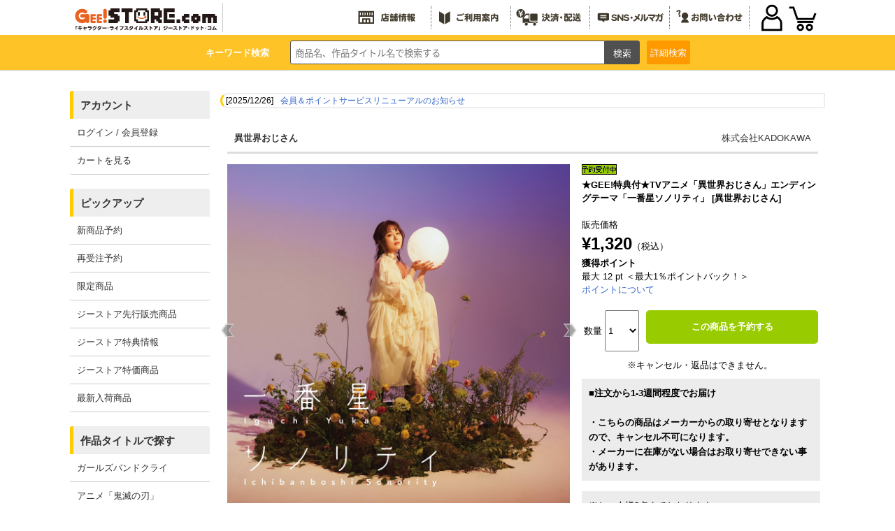

--- FILE ---
content_type: text/html; charset=UTF-8
request_url: https://www.geestore.com/detail/id/00000114424
body_size: 139865
content:



<!DOCTYPE html>
<html lang="ja">
  <head>
<meta http-equiv="content-type" content="text/html; charset=utf-8">
<meta name="viewport" content="width=device-width, initial-scale=1">
<meta http-equiv="content-script-type" content="text/javascript">
<meta http-equiv="content-style-type" content="text/css">
<meta name="robots" content="index,follow,noarchive">
<meta property="og:image" content="https://www.cospa.com/images/items/pc/202206/u3yxmF7bDrRM.jpg" /><!-- Twitterカードの設定 --><meta name="twitter:card" content="summary">
<meta name="twitter:site" content="@geestore">
<meta name="twitter:title" content="★GEE!特典付★TVアニメ「異世界おじさん」エンディングテーマ「一番星ソノリティ」 [異世界おじさん] | 公式キャラクターグッズ販売のジーストア｜GEE!STORE">
<meta name="twitter:description" content="「異世界おじさん」から、「★GEE!特典付★TVアニメ「異世界おじさん」エンディングテーマ「一番星ソノリティ」」が登場です。&lt;/p&gt;&lt;p id=&quot;comment&quot; style=&quot;padding:10px;background-color:#fff0f5;border:1px solid #ffb6c1;&quot;&gt;&lt;strong style=&quot;font-size:115%;&quot;&gt;［ジーストア＆WonderGOO＆新星堂オリジナル特典］&lt;/strong&gt;&lt;br&gt;&lt;strong&gt;＜CD購入特典＞&lt;br&gt;&lt;s&gt;■井口裕香複製サイン＆コメント入りアー写ブロマイド&lt;/strong&gt;&lt;br&gt;&lt;span style=&quot;color:#990000&quot;&gt;※特典は無くなり次第終了となります。&lt;br&gt;（まだ特典在庫はございます！）&lt;/span&gt;&lt;/s&gt;&lt;br&gt;※特典は終了いたしました。&lt;br&gt;&lt;a href=&quot;http://geestore.com/event/id/22987&quot;&gt;※購入特典について詳しくはコチラ！&lt;/a&gt;&lt;/p&gt;&lt;p id=&quot;comment&quot;&gt;★累計150万部突破のメガヒットコミックス「異世界おじさん」が2022年7月よりTVアニメ放送開始！&lt;br&gt;原作は、「WebComic アパンダ」にて連載中で累計150万部を突破した「異世界おじさん」！&lt;br&gt;&lt;br&gt;17年間の昏睡状態から目覚めた叔父。&lt;br&gt;病室を訪れた甥のたかふみが目にしたのは、意味不明な言葉をつぶやき、異世界から帰ってきたと語る叔父の姿だった。&lt;br&gt;さらには、異世界帰りの証拠として叔父の魔法も目の当たりにして――！？&lt;br&gt;おじさんとの生活の中で聞かされる、異世界での血と涙と時々ゲームな冒険譚が2022年7月より放送開始！&lt;br&gt;&lt;br&gt;★声優・井口裕香の移籍第一弾シングルがリリース決定！&lt;br&gt;エンディングテーマ「一番星ソノリティ」は、夕暮れ時に少しずつ瞬き始める小さな星々をモチーフに、離れた場所にいる想い人への届かない気持ちのもどかしさ、そしていつか想いが届くことを信じる清々しい恋心を描く1曲。&lt;br&gt;「異世界おじさん」の登場人物たちともオーバーラップする歌詞イメージのナンバーを、ミディアムなメロディに載せて井口裕香が優しく唄う。&lt;br&gt;-----------------------------------------&lt;br&gt;◆ジャンル：TVアニメ&lt;br&gt;◆仕様：12cmCD&lt;br&gt;◆収録分数：未定&lt;br&gt;-----------------------------------------&lt;br&gt;【収録内容】&lt;br&gt;①「一番星ソノリティ」（TVアニメ「異世界おじさん」エンディングテーマ）&lt;br&gt;②「タイトル未定」&lt;br&gt;③「一番星ソノリティ」（instrumental）&lt;br&gt;④「タイトル未定」（instrumental）&lt;br&gt;-----------------------------------------">
<meta name="twitter:image" content="https://www.cospa.com/images/items/pc/202206/u3yxmF7bDrRM.jpg">  <meta name="keywords" content="株式会社KADOKAWA,異世界おじさん,★GEE!特典付★TVアニメ「異世界おじさん」エンディングテーマ「一番星ソノリティ」,アニメ,キャラクター,グッズ,雑貨,通販,通信販売,限定品">
  <meta name="description" content="「異世界おじさん」から、「★GEE!特典付★TVアニメ「異世界おじさん」エンディングテーマ「一番星ソノリティ」」が登場です。&lt;/p&gt;&lt;p id=&quot;comment&quot; style=&quot;padding:10px;background-color:#fff0f5;border:1px solid #ffb6c1;&quot;&gt;&lt;strong style=&quot;font-size:115%;&quot;&gt;［ジーストア＆WonderGOO＆新星堂オリジナル特典］&lt;/strong&gt;&lt;br&gt;&lt;strong&gt;＜CD購入特典＞&lt;br&gt;&lt;s&gt;■井口裕香複製サイン＆コメント入りアー写ブロマイド&lt;/strong&gt;&lt;br&gt;&lt;span style=&quot;color:#990000&quot;&gt;※特典は無くなり次第終了となります。&lt;br&gt;（まだ特典在庫はございます！）&lt;/span&gt;&lt;/s&gt;&lt;br&gt;※特典は終了いたしました。&lt;br&gt;&lt;a href=&quot;http://geestore.com/event/id/22987&quot;&gt;※購入特典について詳しくはコチラ！&lt;/a&gt;&lt;/p&gt;&lt;p id=&quot;comment&quot;&gt;★累計150万部突破のメガヒットコミックス「異世界おじさん」が2022年7月よりTVアニメ放送開始！&lt;br&gt;原作は、「WebComic アパンダ」にて連載中で累計150万部を突破した「異世界おじさん」！&lt;br&gt;&lt;br&gt;17年間の昏睡状態から目覚めた叔父。&lt;br&gt;病室を訪れた甥のたかふみが目にしたのは、意味不明な言葉をつぶやき、異世界から帰ってきたと語る叔父の姿だった。&lt;br&gt;さらには、異世界帰りの証拠として叔父の魔法も目の当たりにして――！？&lt;br&gt;おじさんとの生活の中で聞かされる、異世界での血と涙と時々ゲームな冒険譚が2022年7月より放送開始！&lt;br&gt;&lt;br&gt;★声優・井口裕香の移籍第一弾シングルがリリース決定！&lt;br&gt;エンディングテーマ「一番星ソノリティ」は、夕暮れ時に少しずつ瞬き始める小さな星々をモチーフに、離れた場所にいる想い人への届かない気持ちのもどかしさ、そしていつか想いが届くことを信じる清々しい恋心を描く1曲。&lt;br&gt;「異世界おじさん」の登場人物たちともオーバーラップする歌詞イメージのナンバーを、ミディアムなメロディに載せて井口裕香が優しく唄う。&lt;br&gt;-----------------------------------------&lt;br&gt;◆ジャンル：TVアニメ&lt;br&gt;◆仕様：12cmCD&lt;br&gt;◆収録分数：未定&lt;br&gt;-----------------------------------------&lt;br&gt;【収録内容】&lt;br&gt;①「一番星ソノリティ」（TVアニメ「異世界おじさん」エンディングテーマ）&lt;br&gt;②「タイトル未定」&lt;br&gt;③「一番星ソノリティ」（instrumental）&lt;br&gt;④「タイトル未定」（instrumental）&lt;br&gt;-----------------------------------------">
<title>★GEE!特典付★TVアニメ「異世界おじさん」エンディングテーマ「一番星ソノリティ」 [異世界おじさん] | 公式キャラクターグッズ販売のジーストア｜GEE!STORE</title>
<script type="text/javascript">
  url="https://www.cospa.com";
  sid="dl9gjj4cf64733gdjhhtflu60n0q50n2";
  siteid="007";
  url_site="https://www.geestore.com";
</script>

  <script type="text/javascript">
function SetData(){
  document.searchform.action = "https://"+document.getElementById('brand').value;
  document.searchform2.action = "https://"+document.getElementById('brand').value;
}
  </script>

<script type="text/javascript" src="https://www.cospa.com/js/jquery.js"></script>
<script type="text/javascript" src="https://www.cospa.com/js/heightLine.js"></script>
<script type="text/javascript" src="https://www.cospa.com/js/geestore.js"></script>
<script type="text/javascript" src="https://www.cospa.com/js/common.js"></script>
<!-- <script type="text/javascript" src="https://www.cospa.com/js/cospa.js"></script> -->
<script type="text/javascript" src="https://www.cospa.com/js/minmax.js"></script>
<link rel="stylesheet" href="//fonts.googleapis.com/earlyaccess/notosansjapanese.css">
<link rel="stylesheet" href="//use.fontawesome.com/releases/v5.6.1/css/all.css">

<link rel="stylesheet" type="text/css" href="https://www.cospa.com/css/siteid/007/file/geestore_reset">
<link rel="stylesheet" type="text/css" href="https://www.geestore.com/css/siteid/007/file/geestore_base" />
<!-- <link rel="stylesheet" type="text/css" href="https://www.geestore.com/css/siteid/007/file/geestore_universal"> -->
<link rel="stylesheet" type="text/css" href="https://www.geestore.com/css/siteid/007/file/geestore_templete">
<!-- <link rel="stylesheet" type="text/css" href="https://www.geestore.com/css/siteid/007/file/geestore_templete2"> -->
<link rel="stylesheet" type="text/css" href="https://www.geestore.com/css/siteid/007/file/geestore_footer">
<link rel="stylesheet" type="text/css" href="https://www.geestore.com/css/siteid/007/file/geestore_popularitytitle">
<link rel="stylesheet" type="text/css" href="https://www.geestore.com/css/siteid/007/file/geestore_detail">
<script type="text/javascript" src="https://www.cospa.com/js/action.js"></script>

<link rel="stylesheet" href="https://www.geestore.com/css/siteid/007/file/geestore_navmenu";>
<link rel="stylesheet" href="https://www.geestore.com/css/siteid/007/file/geestore_common2020";>

<!--jQuery-->
<link rel="stylesheet" href="https://code.jquery.com/ui/1.12.1/themes/smoothness/jquery-ui.css">
<script
src="https://code.jquery.com/jquery-1.8.3.min.js"
integrity="sha256-YcbK69I5IXQftf/mYD8WY0/KmEDCv1asggHpJk1trM8="
crossorigin="anonymous"></script>
<!--<script src="https://ajax.googleapis.com/ajax/libs/jquery/2.2.4/jquery.min.js"></script>-->
<script
src="https://code.jquery.com/ui/1.12.1/jquery-ui.min.js"
integrity="sha256-VazP97ZCwtekAsvgPBSUwPFKdrwD3unUfSGVYrahUqU="
crossorigin="anonymous"></script>
<!--End jQuery-->

<!--JSON Response-->

<script>
jQuery(document).ready(function($){
//you can now use $ as your jQuery object.
$(function () {
var getData = function (request, response) {
$.getJSON(
"https://www.cospa.com/json/search.php?term=" + request.term,
function (data) {
response(data);
});
};

var selectItem = function (event, ui) {
$("#words").val(ui.item.value);
return false;
}

$("#words").autocomplete({
source: getData,
select: selectItem,
minLength: 2,
change: function() {
//$("#words").val("test").css("display", 2);
}
});
});
});
</script>

<!--JSON Response-->

<!--show more-->
<script src="https://www.cospa.com/js/jquery.show-more.js"></script>

<!-- 商品詳細 ポップアップ -->
<script type="text/javascript" src="https://www.cospa.com/js/popup.js?"></script>

<!-- event scroll -->
<script type="text/javascript" src="https://www.cospa.com/js/list-scroll.js"></script>

<!-- エントリーポップアップ -->
<script src="https://cdnjs.cloudflare.com/ajax/libs/jquery-cookie/1.4.1/jquery.cookie.min.js"></script>

<!-- 郵便番号 取得 -->
<script src="https://ajaxzip3.github.io/ajaxzip3.js" charset="UTF-8"></script>

<!-- SP PC 調整 -->
<script type="text/javascript" src="https://www.cospa.com/js/responsive.js"></script>

<!-- シーズン装飾 -->
<script type="text/javascript" src="https://www.cospa.com/js/geestore-getseasonimage.js"></script>

<!-- drawer.js -->
<script type="text/javascript" src="https://www.cospa.com/js/drawer.js"></script>

<!-- スライダー css , js -->
<link rel="stylesheet" type="text/css" href="https://www.cospa.com/css/siteid/007/file/geestore_slick" />
<link rel="stylesheet" type="text/css" href="https://www.cospa.com/css/siteid/007/file/geestore_slick-theme" />

<script type="text/javascript" src="https://www.cospa.com/js/slick.min.js"></script>
<script type="text/javascript" src="https://www.cospa.com/js/func_slick.js?240422"></script>
<!-- //スライダーのオプション記述用のjsファイル -->

<!-- slider -->
<link rel="stylesheet" type="text/css" href="https://www.cospa.com/css/siteid/019/file/geestore_detail-slider-pro?" media="screen" />
<script src="https://www.cospa.com/js/jquery.sliderPro.min.js?"></script>
<script src="https://www.cospa.com/js/detail_slide.js?"></script>



<style type="text/css">
  .att_topic a{
background-color:#fff;
border:5px solid #f00;
  }
  .att_topic a:hover{
background-color:#ff9933;
border:5px solid #f00;
  }
</style>


<script type="text/javascript" src="https://www.cospa.com/js/jquery.waypoints.min.js"></script>
<script type="text/javascript" src="https://www.cospa.com/js/hamburger.js"></script>


  <!-- Global site tag (gtag.js) - Google Ads: 633238885 -->
  <script async src="https://www.googletagmanager.com/gtag/js?id=AW-633238885"></script>
  <script> window.dataLayer = window.dataLayer || []; function gtag(){dataLayer.push(arguments);} gtag('js', new Date()); gtag('config', 'AW-633238885'); </script>
  <!-- Global site tag (gtag.js) - Google Analytics -->
  <script async src="https://www.googletagmanager.com/gtag/js?id=UA-661894-2"></script>
  <script> window.dataLayer = window.dataLayer || []; function gtag(){dataLayer.push(arguments);} gtag('js', new Date()); gtag('config', 'UA-661894-2'); </script>

<link rel="shortcut icon" type="image/x-icon" href="https://www.cospa.com/images/common/favicon/gee.ico">
<link rel="icon" type="image/x-icon" href="https://www.cospa.com/images/common/favicon/gee.ico">

  </head>

  <body class="basic">
<!-- WRAPPER -->
<div id="wrapper">
  <!-- HEADER -->
  <header id="head" role="banner">
<div class="navigation">
  <div class="logo">
<a href="https://www.geestore.com" onclick="gtag('event', 'header', {'event_category': 'logo', 'event_label': 'click', 'value': '0'});">
  <img id="SeasonImage0" src="https://www.cospa.com/images/geestore/base/header/logo.svg" alt="GEE!STORE.com" />
</a>
  </div>
  <ul class="menu1 hover_g pc-content">
<li><a href="https://www.geestore.com/geenet" target="_blank" onclick="gtag('event', 'header', {'event_category': 'banner', 'event_label': 'shop', 'value': '0'});"><img id="SeasonImage2" src="https://www.cospa.com/images/geestore/base/header/menu_shop.svg" alt="全国店舗情報"></a></li>
<li><a href="https://www.geestore.com/qa" onclick="gtag('event', 'header', {'event_category': 'banner', 'event_label': 'beginner', 'value': '0'});"><img id="SeasonImage3" src="https://www.cospa.com/images/geestore/base/header/menu_howto.svg" alt="ご利用案内"></a></li>
<li><a href="https://www.geestore.com/qa_detail/id/242" onclick="gtag('event', 'header', {'event_category': 'shop_guide', 'event_label': 'shop', 'value': '0'});"><img id="SeasonImage4" src="https://www.cospa.com/images/geestore/base/header/menu_deliver.svg" alt="決済・配送"></a></li>
<li><a href="https://www.geestore.com/event/id/6143" onclick="gtag('event', 'header', {'event_category': 'banner', 'event_label': 'magazine', 'value': '0'});"><img id="SeasonImage5" src="https://www.cospa.com/images/geestore/base/header/menu_sns.svg" alt="メールマガジン/LINE/Twitter"></a></li>
<li><a href="https://www.geestore.com/inquiry" onclick="gtag('event', 'header', {'event_category': 'banner', 'event_label': 'contact', 'value': '0'});"><img id="SeasonImage6" src="https://www.cospa.com/images/geestore/base/header/menu_inquiry.svg" alt="お問い合わせ"></a></li>
  </ul>

  <div id="ecmenu">
<!--  -->
<div class="sp-login">
  <a href="https://www.geestore.com/member_login_form" onclick="gtag('event', 'menu', {'event_category': 'menu', 'event_label': 'login', 'value': '0'});"><img src="https://www.cospa.com/images/cospa/user2020.png" alt="" ></a>
  </div>
<div class="sp-cart">
  <a href="javascript:opencart2();" onclick="gtag('event', 'header', {'event_category': 'menu', 'event_label': 'cart', 'value': '0'});">
<img src="https://www.cospa.com/images/cospa/cart2020.png" alt="カートをみる" />
<div class="cartcount"></div>
  </a>
</div>
<form name="OpenCartForm" action="https://www.geestore.com/index.php/" method="post">
  <input type="hidden" name="__siteid" value="007">
  <input type="hidden" name="act" value="cart_list">
  <input type="hidden" name="rand" value="9>4#KAKFGBdg<Ha<">
<input type="hidden" name="__sid" value="dl9gjj4cf64733gdjhhtflu60n0q50n2">
  </form>
<form name="OpenMemberForm" action="https://www.geestore.com/index.php/" method="post">
  <input type="hidden" name="__siteid" value="007">
  <input type="hidden" name="act" value="member_index">
  <input type="hidden" name="rand" value="9>4#KAKFGBdg<Ha<">
<input type="hidden" name="__sid" value="dl9gjj4cf64733gdjhhtflu60n0q50n2">
  </form>
  </div>
</div>

<div id="common_head">
  <!-- search start -->
  <div class="searchbox">
<p class="p_key pc-content">キーワード検索</p>
<form action="https://www.geestore.com/index.php" method="GET" name="searchform" id="searchform" class="p-header__search" onsubmit="SetData()">
<input type="hidden" name="act" value="itemlist">
<input type="hidden" name="searchwords" value="1">
<input type="hidden" name="stock" value="1" />
<input type="hidden" id="brand" value="www.geestore.com" />
<input type="text" name="words" size="20" class="p-searchform__text" value="" tabindex="1" accesskey="s" placeholder="商品名、作品タイトル名で検索する">
<input type="submit" value="検索" class="p-searchform__submit" alt="検索" tabindex="3" accesskey="f" onclick="closetool()">
</form>
<div id="header_category_btn_category">
  <p id="b_csr" class="off"><a>詳細<br class="sp-content">検索</a></p>
  <div id="item_sf" class="hoge" style="display:none;">
<form action="https://www.geestore.com" method="GET" name="searchform2" onsubmit="SetData()">
  <input type="hidden" name="act" value="itemlist" />
  <input type="hidden" name="privilege" value="" />
  <input type="hidden" name="order" value="" />
  <input type="hidden" name="count" value="" />
  <script type="text/javascript" src="https://www.cospa.com/js/itemlist.js" charset="utf-8"></script>



<script type="text/javascript">
//<![CDATA[
home= "https://www.geestore.com";
itemp_title_id = "";
itemp_itype_id = "";
//]]>
</script>


<script type="text/javascript">
$(function(){
$('#reset_btn').click(function(){
$('#item_search input, #item_search select').each(function(){
  //checkboxまたはradioボタンの時
  if(this.type == 'checkbox' || this.type == 'radio'){
//一括でチェックを外す
  this.checked = false;
  }
  //checkboxまたはradioボタン以外の時
  else{
// val値を空にする
$(this).val('');
  }
});
});
});
</script>



<script type="text/javascript">
  $(function(){
$('.check').on('click', function() {
  if ($(this).prop('checked')){
// 一旦全てをクリアして再チェックする
$('.check').prop('checked', false);
$(this).prop('checked', true);
  }
});
  });
</script>


<!-- 絞込み検索フォーム -->
<div id="item_search" style="line-height:2em;">
<div><nobr>作品タイトル</nobr></div>
<div>
<!-- あ～わ -->

<select name="series_index" onchange="printSeriesList(this)" style="max-width:50px;">
<option value="">--</option>
<option value="A">あ</option>
<option value="KA">か</option>
<option value="SA">さ</option>
<option value="TA">た</option>
<option value="NA">な</option>
<option value="HA">は</option>
<option value="MA">ま</option>
<option value="YA">や</option>
<option value="RA">ら</option>
<option value="WA">わ</option>
</select>
<!-- //あ～わ -->
</div>
<div>
<!-- シリーズ一覧 -->
<span id="span_series_id">
<select name="itemp_series_id" onchange="printOptions(this, '')">
<option value="">--</option>

<option value="00278">
アイテムヤ
</option>
<option value="01428">
アイドリッシュセブン
</option>
<option value="02085">
IDOL×IDOL STORY！
</option>
<option value="00161">
THE IDOLM＠STER
</option>
<option value="01225">
蒼き鋼のアルペジオ
</option>
<option value="01361">
蒼の彼方のフォーリズム
</option>
<option value="00802">
AQUAPLUS
</option>
<option value="02143">
ASTRO BOT
</option>
<option value="00920">
アトリエシリーズ
</option>
<option value="02165">
アニメ「ATRI -My Dear Moments-」
</option>
<option value="02184">
anemoi
</option>
<option value="02124">
アビス
</option>
<option value="02182">
アポカリプスホテル
</option>
<option value="02042">
甘神さんちの縁結び
</option>
<option value="01269">
あまんちゅ！
</option>
<option value="02145">
『天久鷹央の推理カルテ』
</option>
<option value="02058">
あやかしトライアングル
</option>
<option value="02174">
あらいぐま カルカル団
</option>
<option value="00006">
アリスソフト
</option>
<option value="01781">
ありふれた職業で世界最強
</option>
<option value="01536">
イース
</option>
<option value="02108">
TVアニメ『異修羅』
</option>
<option value="02014">
異世界おじさん
</option>
<option value="01772">
異世界かるてっと
</option>
<option value="01719">
INGRESS
</option>
<option value="00501">
ウィザードリィ
</option>
<option value="02065">
WIND BREAKER
</option>
<option value="01879">
宇崎ちゃんは遊びたい！
</option>
<option value="00044">
うたわれるもの
</option>
<option value="00754">
宇宙戦艦ヤマト
</option>
<option value="01688">
ウマ娘 プリティーダービー
</option>
<option value="00622">
うる星やつら
</option>
<option value="01539">
ウルトラマンシリーズ
</option>
<option value="00011">
AIR
</option>
<option value="01718">
86―エイティシックス―
</option>
<option value="02121">
EGGY
</option>
<option value="01958">
SCP財団
</option>
<option value="01365">
えとたま
</option>
<option value="02070">
『江戸前エルフ』
</option>
<option value="00020">
エヴァンゲリオン
</option>
<option value="02111">
エルフさんは痩せられない。
</option>
<option value="00792">
Angel Beats!
</option>
<option value="02099">
TVアニメ「オーバーテイク！」
</option>
<option value="01425">
オーバーロード
</option>
<option value="00532">
狼と香辛料
</option>
<option value="02059">
TVアニメ「大雪海のカイナ」
</option>
<option value="02074">
おかしな転生
</option>
<option value="01708">
推しが武道館いってくれたら死ぬ
</option>
<option value="02061">
【推しの子】
</option>
<option value="01467">
おそ松さん
</option>
<option value="01876">
おちこぼれフルーツタルト
</option>
<option value="02191">
音戯探偵ひなビタ♫
</option>
<option value="02053">
TVアニメ お隣の天使様にいつの間にか駄目人間にされていた件
</option>
<option value="02048">
お兄ちゃんはおしまい！
</option>
<option value="02112">
アニメ『俺だけレベルアップな件』
</option>
<option value="01941">
俺、つしま
</option>
<option value="00811">
俺の妹がこんなに可愛いわけがない
</option>
<option value="00070">
カードキャプターさくら
</option>
<option value="01716">
ガーリー・エアフォース
</option>
<option value="01125">
ガールズ＆パンツァー
</option>
<option value="02120">
ガールズバンドクライ
</option>
<option value="02130">
TVアニメ「怪異と乙女と神隠し」
</option>
<option value="00239">
カイジ
</option>
<option value="02114">
怪獣８号
</option>
<option value="00236">
カウボーイビバップ
</option>
<option value="01074">
鏡音リン・レン
</option>
<option value="01971">
かぎなど
</option>
<option value="02039">
陰の実力者になりたくて！
</option>
<option value="02175">
片田舎のおっさん、剣聖になる
</option>
<option value="02013">
TVアニメ『カッコウの許嫁』
</option>
<option value="00010">
Kanon
</option>
<option value="02105">
「株式会社マジルミエ」
</option>
<option value="00301">
餓狼伝説
</option>
<option value="01198">
艦隊これくしょん -艦これ-
</option>
<option value="00030">
ガンダム シリーズ
</option>
<option value="01488">
キズナイーバー
</option>
<option value="00702">
軌跡シリーズ
</option>
<option value="01973">
きたない君がいちばんかわいい
</option>
<option value="00071">
機動戦艦ナデシコ
</option>
<option value="02149">
TVアニメ『義妹生活』
</option>
<option value="01974">
きみが死ぬまで恋をしたい
</option>
<option value="01976">
君と綴るうたかた
</option>
<option value="01797">
アニメ「鬼滅の刃」
</option>
<option value="01979">
吸血鬼すぐ死ぬ
</option>
<option value="01931">
漁港の肉子ちゃん
</option>
<option value="00294">
ギルティギア
</option>
<option value="01222">
キルラキル
</option>
<option value="01183">
きんいろモザイク
</option>
<option value="01280">
銀河英雄伝説
</option>
<option value="01881">
キングダム
</option>
<option value="00429">
銀魂
</option>
<option value="01324">
繰繰れ！コックリさん
</option>
<option value="02060">
TVアニメ『久保さんは僕を許さない』
</option>
<option value="01885">
くまクマ熊ベアー
</option>
<option value="01899">
蜘蛛ですが、なにか？
</option>
<option value="02176">
TVアニメ「クラスの大嫌いな女子と結婚することになった」
</option>
<option value="00025">
CLANNAD-クラナド-
</option>
<option value="01816">
GRANBLUE FANTASY
</option>
<option value="01312">
グリザイアの果実
</option>
<option value="01728">
グリッドマン
</option>
<option value="01079">
黒子のバスケ
</option>
<option value="00659">
黒執事
</option>
<option value="01722">
Game Symphony Japan
</option>
<option value="00700">
けいおん！
</option>
<option value="00307">
ゲゲゲの鬼太郎
</option>
<option value="00494">
ゲッターロボ
</option>
<option value="00041">
ケロロ軍曹
</option>
<option value="01874">
Ghost of Tsushima
</option>
<option value="00516">
コードギアス 反逆のルルーシュ
</option>
<option value="01277">
恋がさくころ桜どき
</option>
<option value="02148">
恋は双子で割り切れない
</option>
<option value="00231">
攻殻機動隊
</option>
<option value="02158">
好都合セミフレンド
</option>
<option value="00281">
鋼鉄天使くるみ
</option>
<option value="01542">
ゴジラ
</option>
<option value="02030">
COSPA×CREATORS
</option>
<option value="01254">
ご注文はうさぎですか？
</option>
<option value="01808">
五等分の花嫁
</option>
<option value="01483">
この素晴らしい世界に祝福を！
</option>
<option value="01599">
小林さんちのメイドラゴン
</option>
<option value="00650">
ゴルゴ13
</option>
<option value="02188">
#コンパス2.0 戦闘摂理解析システム
</option>
<option value="02125">
サイキックウォー
</option>
<option value="02020">
最近雇ったメイドが怪しい
</option>
<option value="02193">
TVアニメ『最後にひとつだけお願いしてもよろしいでしょうか』
</option>
<option value="01099">
PSYCHO-PASS サイコパス
</option>
<option value="00588">
最遊記
</option>
<option value="02031">
SIREN
</option>
<option value="02194">
サイレント・ウィッチ 沈黙の魔女の隠しごと
</option>
<option value="01343">
冴えない彼女の育てかた
</option>
<option value="02089">
サクラノ刻
</option>
<option value="02095">
「佐々木とピーちゃん」
</option>
<option value="01960">
ささやくように恋を唄う
</option>
<option value="01310">
ザナドゥ
</option>
<option value="01652">
Summer Pockets
</option>
<option value="01821">
The Last of Us
</option>
<option value="01796">
サルゲッチュ
</option>
<option value="01024">
三国志
</option>
<option value="02040">
しあわせ鳥見んぐ
</option>
<option value="01665">
citrus
</option>
<option value="01918">
SHAMAN KING
</option>
<option value="00117">
灼眼のシャナ
</option>
<option value="01705">
邪神ちゃんドロップキック
</option>
<option value="01817">
ジャヒー様はくじけない！
</option>
<option value="02003">
ジャンクモール
</option>
<option value="02098">
TVアニメ『シャングリラ・フロンティア』
</option>
<option value="01852">
十三機兵防衛圏
</option>
<option value="00221">
重戦機エルガイム
</option>
<option value="01776">
14歳とイラストレーター
</option>
<option value="02101">
16bitセンセーション ANOTHER LAYER
</option>
<option value="01902">
呪術廻戦
</option>
<option value="00797">
STEINS;GATE
</option>
<option value="01683">
少女☆歌劇 レヴュースタァライト
</option>
<option value="01624">
少女終末旅行
</option>
<option value="01435">
白猫プロジェクト
</option>
<option value="01675">
新幹線変形ロボ シンカリオン
</option>
<option value="01047">
進撃の巨人
</option>
<option value="01083">
新日本プロレスリング
</option>
<option value="02137">
新米オッサン冒険者、最強パーティに死ぬほど鍛えられて無敵になる。
</option>
<option value="02088">
好きな子がめがねを忘れた
</option>
<option value="00452">
スクライド
</option>
<option value="00657">
ストライクウィッチーズ
</option>
<option value="02110">
スナックバス江
</option>
<option value="00495">
スレイヤーズ
</option>
<option value="01827">
スローループ
</option>
<option value="01672">
スロウスタート
</option>
<option value="00991">
ゼーガペイン
</option>
<option value="00185">
聖戦士ダンバイン
</option>
<option value="00648">
SEGA
</option>
<option value="01870">
世界の終わりに柴犬と
</option>
<option value="00608">
絶対可憐チルドレン
</option>
<option value="02041">
07th大宴会
</option>
<option value="00189">
戦闘妖精雪風
</option>
<option value="01943">
ソーサリアン
</option>
<option value="01084">
ソードアート・オンライン
</option>
<option value="00181">
装甲騎兵ボトムズ
</option>
<option value="02086">
葬送のフリーレン
</option>
<option value="00984">
ソニック・ザ・ヘッジホッグ
</option>
<option value="02008">
TVアニメ「その着せ替え人形は恋をする」
</option>
<option value="01655">
宇宙よりも遠い場所
</option>
<option value="01906">
ゾン100～ゾンビになるまでにしたい100のこと～
</option>
<option value="01404">
ダーティペア
</option>
<option value="00220">
太陽の牙ダグラム
</option>
<option value="00211">
D.C. ダ・カーポ
</option>
<option value="01503">
抱かれたい男1位に脅されています。
</option>
<option value="01097">
ダンガンロンパ
</option>
<option value="02097">
ダンジョン飯
</option>
<option value="02167">
TVアニメ『ダンダダン』
</option>
<option value="01961">
探偵はもう、死んでいる。
</option>
<option value="01790">
ダンベル何キロ持てる？
</option>
<option value="01123">
中二病でも恋がしたい！
</option>
<option value="00989">
超次元ゲイム ネプテューヌ
</option>
<option value="02094">
超探偵事件簿 レインコード
</option>
<option value="02170">
超電磁マシーン ボルテスＶ
</option>
<option value="02109">
月が導く異世界道中
</option>
<option value="00100">
月姫
</option>
<option value="01745">
釣りキチ三平
</option>
<option value="01053">
TVアニメ『つり球』
</option>
<option value="01156">
デート・ア・ライブ
</option>
<option value="01944">
デーモンズリング
</option>
<option value="00643">
ティアーズ・トゥ・ティアラ
</option>
<option value="00266">
ディズニー
</option>
<option value="00985">
デジモンシリーズ
</option>
<option value="02066">
デッドマウント・デスプレイ
</option>
<option value="00584">
テニスの王子様
</option>
<option value="00033">
デビルマン
</option>
<option value="02152">
天空戦記シュラト
</option>
<option value="02154">
TVアニメ「天穂のサクナヒメ」
</option>
<option value="02062">
転生王女と天才令嬢の魔法革命
</option>
<option value="01692">
転生したらスライムだった件
</option>
<option value="02131">
転生したら第七王子だったので、気ままに魔術を極めます
</option>
<option value="00219">
伝説巨神イデオン
</option>
<option value="00649">
とある魔術の禁書目録
</option>
<option value="00029">
ToHeart
</option>
<option value="02185">
アニメ「TO BE HERO X」
</option>
<option value="02168">
同級生2リメイク
</option>
<option value="01920">
TVアニメ『東京リベンジャーズ』
</option>
<option value="01051">
東方Project
</option>
<option value="02147">
TVアニメ「時々ボソッとロシア語でデレる隣のアーリャさん」
</option>
<option value="00103">
ときめきメモリアル
</option>
<option value="00515">
どこでもいっしょ
</option>
<option value="02116">
道産子ギャルはなまらめんこい
</option>
<option value="02186">
都市伝説解体センター
</option>
<option value="00072">
トップをねらえ！
</option>
<option value="01736">
となりの吸血鬼さん
</option>
<option value="00302">
トライガン
</option>
<option value="01946">
ドラゴンスレイヤー
</option>
<option value="00087">
ドラゴンボール
</option>
<option value="01565">
ドリフターズ
</option>
<option value="01840">
ドロヘドロ
</option>
<option value="01967">
NIGHT HEAD 2041
</option>
<option value="01593">
9-nine-
</option>
<option value="02180">
嘆きの亡霊は引退したい
</option>
<option value="00621">
夏目友人帳
</option>
<option value="00084">
NARUTO-ナルト-
</option>
<option value="02076">
NieR:Automata
</option>
<option value="02160">
ニートくノ一となぜか同棲はじめました
</option>
<option value="00953">
日常
</option>
<option value="02138">
TVアニメ「2.5次元の誘惑」
</option>
<option value="01210">
日本ファルコム
</option>
<option value="01369">
NEW GAME！
</option>
<option value="02187">
ぬきたし THE ANIMATION
</option>
<option value="01923">
ぬるめた
</option>
<option value="00869">
NEOGEO
</option>
<option value="01258">
ノーゲーム・ノーライフ
</option>
<option value="01220">
のんのんびより
</option>
<option value="02051">
ヴァイオレット・エヴァーガーデン
</option>
<option value="01261">
ハイキュー!!
</option>
<option value="01498">
ハイスクール・フリート
</option>
<option value="01947">
ハイドライド
</option>
<option value="02127">
覇邪の封印
</option>
<option value="01706">
はたらく細胞
</option>
<option value="01518">
バッテリー
</option>
<option value="02159">
ばっどがーる
</option>
<option value="00546">
初音ミク
</option>
<option value="00938">
花咲くいろは
</option>
<option value="02155">
バニーガーデン
</option>
<option value="01949">
ハマジ
</option>
<option value="02156">
ハミダシクリエイティブ
</option>
<option value="00226">
ハヤテのごとく！
</option>
<option value="01284">
ばらかもん
</option>
<option value="02012">
パリピ孔明
</option>
<option value="01785">
VA-11 HALL-A
</option>
<option value="02122">
POWER DoLLS
</option>
<option value="01567">
BanG Dream!（バンドリ！）
</option>
<option value="01517">
ハンドレッド
</option>
<option value="02164">
TVアニメ「範馬刃牙」
</option>
<option value="02107">
テレビアニメ「ひきこまり吸血姫の悶々」
</option>
<option value="00074">
ひぐらしのなく頃に
</option>
<option value="01938">
TVアニメ「美少年探偵団」
</option>
<option value="01380">
響け！ユーフォニアム
</option>
<option value="02181">
日々は過ぎれど飯うまし
</option>
<option value="02119">
TVアニメ『姫様“拷問”の時間です』
</option>
<option value="01385">
干物妹！うまるちゃん
</option>
<option value="01076">
氷菓
</option>
<option value="02082">
ひらやすみ
</option>
<option value="02169">
『Hookah Haze』
</option>
<option value="01290">
ファイアーエムブレム
</option>
<option value="00099">
Fateシリーズ
</option>
<option value="00275">
ふしぎの海のナディア
</option>
<option value="02104">
ぶっちぎり?!
</option>
<option value="00086">
新世紀GPXサイバーフォーミュラ
</option>
<option value="00228">
ブラック・ラグーン
</option>
<option value="00710">
ブラック★ロックシューター
</option>
<option value="02093">
BLOODY ESCAPE -地獄の逃走劇-
</option>
<option value="00265">
TVアニメ『BLEACH』
</option>
<option value="00038">
プリキュア
</option>
<option value="00957">
プリティーリズム
</option>
<option value="01981">
フリテンくん
</option>
<option value="02019">
プリマドール
</option>
<option value="01996">
ブルーアーカイブ -Blue Archive-
</option>
<option value="02036">
TVアニメ『ブルーロック』
</option>
<option value="00005">
フルメタル・パニック！
</option>
<option value="01211">
プレイステーション
</option>
<option value="01780">
PLAYERUNKNOWN’S BATTLEGROUNDS
</option>
<option value="00722">
ヘタリア
</option>
<option value="02011">
ヘブンバーンズレッド
</option>
<option value="02073">
Helck
</option>
<option value="00541">
HELLSING
</option>
<option value="00424">
ベルセルク
</option>
<option value="00131">
ペルソナ
</option>
<option value="02106">
暴食のベルセルク
</option>
<option value="00004">
北斗の拳
</option>
<option value="01511">
アニメ『僕のヒーローアカデミア』
</option>
<option value="00981">
僕は友達が少ない
</option>
<option value="02100">
TVアニメ「僕らの雨いろプロトコル」
</option>
<option value="02084">
星屑テレパス
</option>
<option value="01877">
ぼっち・ざ・ろっく！
</option>
<option value="02166">
TVアニメ「没落予定の貴族だけど、暇だったから魔法を極めてみた」
</option>
<option value="01491">
ぼのぼの
</option>
<option value="01502">
ポプテピピック
</option>
<option value="00527">
WHITE ALBUM
</option>
<option value="02034">
麻雀格闘倶楽部
</option>
<option value="01878">
まいてつ
</option>
<option value="00432">
MAUS
</option>
<option value="02179">
前橋ウィッチーズ
</option>
<option value="01936">
魔王学院の不適合者
</option>
<option value="00304">
マクロスシリーズ
</option>
<option value="02142">
負けヒロインが多すぎる！
</option>
<option value="01561">
マシーネンクリーガー
</option>
<option value="01353">
魔法騎士レイアース
</option>
<option value="01898">
魔女の旅々
</option>
<option value="01402">
魔神英雄伝ワタル
</option>
<option value="01815">
まちカドまぞく
</option>
<option value="00531">
マブラヴ
</option>
<option value="01265">
魔法科高校の劣等生
</option>
<option value="01982">
魔法少女にあこがれて
</option>
<option value="00916">
魔法少女まどか☆マギカ
</option>
<option value="01054">
ミスカトニック大学購買部
</option>
<option value="01203">
南十字星恋歌
</option>
<option value="02128">
夢幻の心臓
</option>
<option value="01900">
無職転生 ～異世界行ったら本気だす～
</option>
<option value="02161">
村井の恋
</option>
<option value="00001">
メーカーオリジナル
</option>
<option value="01070">
MEIKO・KAITO
</option>
<option value="00896">
名探偵コナン
</option>
<option value="01477">
メイドインアビス
</option>
<option value="01069">
メグッポイド
</option>
<option value="01072">
巡音ルカ
</option>
<option value="00773">
＜物語＞シリーズ
</option>
<option value="01725">
やがて君になる
</option>
<option value="01201">
やはり俺の青春ラブコメはまちがっている。
</option>
<option value="00634">
遊☆戯☆王 シリーズ
</option>
<option value="02103">
勇気爆発バーンブレイバーン
</option>
<option value="01344">
結城友奈は勇者である
</option>
<option value="01868">
勇者シリーズ
</option>
<option value="00593">
幽☆遊☆白書
</option>
<option value="02144">
ユニコーンオーバーロード
</option>
<option value="01662">
『ゆるキャン△』
</option>
<option value="00965">
ゆるゆり
</option>
<option value="01607">
ようこそ実力至上主義の教室へ
</option>
<option value="01573">
幼女戦記
</option>
<option value="02115">
夜桜さんちの大作戦
</option>
<option value="00493">
よつばと！
</option>
<option value="01901">
よふかしのうた
</option>
<option value="02113">
夜のクラゲは泳げない
</option>
<option value="02146">
TVアニメ『ラーメン赤猫』
</option>
<option value="02072">
『ラーメン発見伝』
</option>
<option value="02083">
ラジルギ
</option>
<option value="00962">
ラブライブ！
</option>
<option value="00624">
らんま１／２
</option>
<option value="02018">
リコリス・リコイル
</option>
<option value="01493">
Re:ゼロから始める異世界生活
</option>
<option value="00506">
リトルバスターズ！
</option>
<option value="02081">
龍虎の拳
</option>
<option value="00913">
Rewrite
</option>
<option value="01863">
ルミナスウィッチーズ
</option>
<option value="02195">
瑠璃の宝石
</option>
<option value="00245">
るろうに剣心 -明治剣客浪漫譚-
</option>
<option value="02141">
Lv2からチートだった元勇者候補のまったり異世界ライフ
</option>
<option value="02126">
レリクス
</option>
<option value="00066">
ローゼンメイデン
</option>
<option value="01545">
ロクでなし魔術講師と禁忌教典
</option>
<option value="02172">
ロックは淑女の嗜みでして
</option>
<option value="01975">
ロンリーガールに逆らえない
</option>
<option value="01321">
ワールドトリガー
</option>
<option value="02157">
惑星メフィウス
</option>
<option value="02196">
わたしが恋人になれるわけないじゃん、ムリムリ!（※ムリじゃなかった!?)
</option>
<option value="01747">
私に天使が舞い降りた！
</option>
<option value="01977">
私の推しは悪役令嬢。
</option>
<option value="01978">
私の百合はお仕事です！
</option>
<option value="02192">
渡くんの××が崩壊寸前
</option>
<option value="02140">
ONE.
</option>
<option value="01442">
ワンパンマン
</option>
<option value="00039">
ONE PIECE
</option>
</select>
</span><br>
<!-- //シリーズ一覧 -->
<!-- タイトル一覧 -->
<span id="span_itemp_title_id">

<select name="itemp_title_id">
<option value="">--</option>
<option value="03499">
「うたわれるもの」シリーズ
</option>
<option value="03357">
「佐々木とピーちゃん」
</option>
<option value="03376">
「株式会社マジルミエ」
</option>
<option value="03490">
『Hookah Haze』
</option>
<option value="03443">
『ゴジラxコング 新たなる帝国』
</option>
<option value="03454">
『シンカリオン チェンジ ザ ワールド』
</option>
<option value="03459">
『ゆるキャン△ SEASON３』
</option>
<option value="02558">
『ゆるキャン△』
</option>
<option value="03267">
『ゆるキャン△』× キャプテンスタッグ
</option>
<option value="03297">
『らーめん再遊記』
</option>
<option value="03298">
『らーめん才遊記』
</option>
<option value="03296">
『ラーメン発見伝』
</option>
<option value="03307">
『劇場版 PSYCHO-PASS サイコパス PROVIDENCE』
</option>
<option value="03452">
『天久鷹央の推理カルテ』
</option>
<option value="03494">
『江戸前エルフ』
</option>
<option value="03275">
【推しの子】
</option>
<option value="03523">
#コンパス2.0 戦闘摂理解析システム
</option>
<option value="03227">
07th大宴会
</option>
<option value="02747">
14歳とイラストレーター
</option>
<option value="03367">
16bitセンセーション ANOTHER LAYER
</option>
<option value="02656">
86―エイティシックス―
</option>
<option value="03130">
9-nine-
</option>
<option value="02925">
9-nine-ゆきいろゆきはなゆきのあと
</option>
<option value="00012">
AIR
</option>
<option value="03519">
anemoi
</option>
<option value="01070">
Angel Beats!
</option>
<option value="02077">
Angel Beats!-1st beat-
</option>
<option value="03502">
AQUAPLUS 20th Anniversary
</option>
<option value="03446">
ASTRO BOT
</option>
<option value="03439">
BanG Dream! It’s MyGO!!!!!
</option>
<option value="02398">
BanG Dream!（バンドリ！）
</option>
<option value="03354">
BLOODY ESCAPE -地獄の逃走劇-
</option>
<option value="02171">
BORUTO ボルト -NARUTO THE MOVIE-
</option>
<option value="02463">
BORUTO-ボルト- NARUTO NEXT GENERATIONS
</option>
<option value="02562">
citrus
</option>
<option value="03110">
citrus＋
</option>
<option value="00027">
CLANNAD-クラナド-
</option>
<option value="03209">
COSPA×CREATORS
</option>
<option value="00001">
COSPATIOオリジナル
</option>
<option value="00426">
COSPATIOセレクト商品
</option>
<option value="00337">
COSPAオリジナル
</option>
<option value="03356">
COSYUMEオリジナル
</option>
<option value="02730">
D.C.4 ～ダ・カーポ4～
</option>
<option value="03239">
D.C.5 ～ダ・カーポ5～
</option>
<option value="03398">
EGGY
</option>
<option value="02568">
EVANGELION
</option>
<option value="02258">
Fate/Grand Order
</option>
<option value="03064">
Fate/Grand Order -終局特異点 冠位時間神殿ソロモン-
</option>
<option value="02781">
Fate/kaleid liner Prisma☆Illya プリズマ☆ファンタズム
</option>
<option value="01642">
Fate/kaleid liner プリズマ☆イリヤ
</option>
<option value="02110">
Fate/kaleid liner プリズマ☆イリヤ ツヴァイ ヘルツ！
</option>
<option value="02335">
Fate/kaleid liner プリズマ☆イリヤ ドライ!!
</option>
<option value="00126">
Fate/stay night
</option>
<option value="00572">
Fate/Zero
</option>
<option value="02666">
Game Symphony Japan 41st Concert
</option>
<option value="02930">
Ghost of Tsushima
</option>
<option value="03518">
GHOST OF YŌTEI
</option>
<option value="02573">
GODZILLA
</option>
<option value="02816">
GRANBLUE FANTASY
</option>
<option value="03332">
GUILTY GEAR -STRIVE-
</option>
<option value="03333">
GUILTY GEAR Xrd REV2
</option>
<option value="02737">
HATSUNE MIKU EXPO 2019 Taiwan ＆ Hong Kong
</option>
<option value="03300">
Helck
</option>
<option value="00645">
HELLSING
</option>
<option value="03339">
IDOL×IDOL STORY！
</option>
<option value="02663">
INGRESS THE ANIMATION
</option>
<option value="01560">
KAITO
</option>
<option value="02004">
KAITO V3
</option>
<option value="00011">
Kanon
</option>
<option value="02326">
KING OF PRISM by PrettyRhythm
</option>
<option value="03437">
Lv2からチートだった元勇者候補のまったり異世界ライフ
</option>
<option value="00466">
MAUS(TM)
</option>
<option value="01563">
MEIKO
</option>
<option value="02003">
MEIKO V3
</option>
<option value="03365">
MEIKO・KAITO
</option>
<option value="03371">
MK15th project
</option>
<option value="00109">
NARUTO-ナルト-
</option>
<option value="00418">
NARUTO-ナルト- 疾風伝
</option>
<option value="01198">
NEOGEO
</option>
<option value="02464">
NEW GAME!!
</option>
<option value="03318">
NEW UFO CATCHER
</option>
<option value="03312">
NieR:Automata Ver1.1a
</option>
<option value="03102">
NIGHT HEAD 2041
</option>
<option value="03436">
ONE.
</option>
<option value="02757">
PLAYERUNKNOWN’S BATTLEGROUNDS
</option>
<option value="03399">
POWER DoLLS
</option>
<option value="01617">
PSYCHO-PASS サイコパス
</option>
<option value="02861">
PSYCHO-PASS サイコパス ３
</option>
<option value="02629">
PSYCHO-PASS サイコパス Sinners of the System
</option>
<option value="02971">
Rance
</option>
<option value="02283">
Re:ゼロから始める異世界生活
</option>
<option value="01285">
Rewrite
</option>
<option value="03082">
SCP財団
</option>
<option value="03017">
SHAMAN KING
</option>
<option value="03212">
SIREN
</option>
<option value="03327">
SIREN×どこでもいっしょ
</option>
<option value="03379">
SNOW MIKU
</option>
<option value="02415">
SNOW MIKU 2017
</option>
<option value="02543">
SNOW MIKU 2018
</option>
<option value="02692">
SNOW MIKU 2019
</option>
<option value="02857">
SNOW MIKU 2020
</option>
<option value="03249">
SNOW MIKU 2023
</option>
<option value="03534">
SNOW MIKU 2026
</option>
<option value="03283">
SSSS.DYNAZENON
</option>
<option value="02673">
SSSS.GRIDMAN
</option>
<option value="01078">
STEINS;GATE
</option>
<option value="02216">
STEINS;GATE 0
</option>
<option value="02545">
Summer Pockets
</option>
<option value="02883">
Summer Pockets REFLECTION BLUE
</option>
<option value="00201">
THE IDOLM＠STER
</option>
<option value="02823">
The Last of Us
</option>
<option value="02931">
The Last of Us Part II
</option>
<option value="00032">
ToHeart
</option>
<option value="00033">
ToHeart2
</option>
<option value="03254">
TRIGUN STAMPEDE
</option>
<option value="03259">
TVアニメ お隣の天使様にいつの間にか駄目人間にされていた件
</option>
<option value="03430">
TVアニメ「2.5次元の誘惑」
</option>
<option value="03469">
TVアニメ「3年Ｚ組銀八先生」
</option>
<option value="03311">
TVアニメ「アイドルマスター シンデレラガールズ U149」
</option>
<option value="03364">
TVアニメ「オーバーテイク！」
</option>
<option value="03506">
TVアニメ「クラスの大嫌いな女子と結婚することになった」
</option>
<option value="03166">
TVアニメ「その着せ替え人形は恋をする」
</option>
<option value="03306">
TVアニメ「ようこそ実力至上主義の教室へ」
</option>
<option value="03351">
TVアニメ「るろうに剣心 －明治剣客浪漫譚－」
</option>
<option value="03366">
TVアニメ「僕らの雨いろプロトコル」
</option>
<option value="03270">
TVアニメ「大雪海のカイナ」
</option>
<option value="03468">
TVアニメ「天穂のサクナヒメ」
</option>
<option value="03413">
TVアニメ「怪異と乙女と神隠し」
</option>
<option value="03456">
TVアニメ「時々ボソッとロシア語でデレる隣のアーリャさん」
</option>
<option value="03487">
TVアニメ「没落予定の貴族だけど、暇だったから魔法を極めてみた」
</option>
<option value="03345">
TVアニメ「私の推しは悪役令嬢。」
</option>
<option value="03484">
TVアニメ「範馬刃牙」
</option>
<option value="03050">
TVアニメ「美少年探偵団」
</option>
<option value="03433">
TVアニメ「魔法少女にあこがれて」
</option>
<option value="03536">
TVアニメ『BLEACH 千年血戦篇』
</option>
<option value="03159">
TVアニメ『BLEACH』
</option>
<option value="03497">
TVアニメ『Summer Pockets』
</option>
<option value="03177">
TVアニメ『カッコウの許嫁』
</option>
<option value="03363">
TVアニメ『シャングリラ・フロンティア』
</option>
<option value="03304">
TVアニメ『ゾン100～ゾンビになるまでにしたい100のこと～』
</option>
<option value="03488">
TVアニメ『ダンダダン』
</option>
<option value="01526">
TVアニメ『つり球』
</option>
<option value="03219">
TVアニメ『ブルーロック』
</option>
<option value="03455">
TVアニメ『ラーメン赤猫』
</option>
<option value="03321">
TVアニメ『ライザのアトリエ ～常闇の女王と秘密の隠れ家～』
</option>
<option value="03272">
TVアニメ『久保さんは僕を許さない』
</option>
<option value="03396">
TVアニメ『姫様“拷問”の時間です』
</option>
<option value="03529">
TVアニメ『最後にひとつだけお願いしてもよろしいでしょうか』
</option>
<option value="03240">
TVアニメ『最遊記RELOAD -ZEROIN-』
</option>
<option value="03019">
TVアニメ『東京リベンジャーズ』
</option>
<option value="03293">
TVアニメ『江戸前エルフ』
</option>
<option value="03409">
TVアニメ『狼と香辛料 MERCHANT MEETS THE WISE WOLF』
</option>
<option value="03380">
TVアニメ『異修羅』
</option>
<option value="03460">
TVアニメ『義妹生活』
</option>
<option value="03319">
UFO CATCHER10
</option>
<option value="03450">
Ultraman: Rising
</option>
<option value="02765">
VA-11 HALL-A
</option>
<option value="00625">
WHITE ALBUM 綴られる冬の想い出
</option>
<option value="01184">
WHITE ALBUM2
</option>
<option value="03281">
WIND BREAKER
</option>
<option value="03374">
Wizardry
</option>
<option value="00340">
アイテムヤ
</option>
<option value="02175">
アイドリッシュセブン
</option>
<option value="02207">
アイドルマスター SideM
</option>
<option value="02643">
アイドルマスター シャイニーカラーズ
</option>
<option value="01590">
アイドルマスター シンデレラガールズ
</option>
<option value="01748">
アイドルマスター ミリオンライブ！
</option>
<option value="02243">
アイドル魔法少女ちるちる☆みちる
</option>
<option value="03485">
アニメ「ATRI -My Dear Moments-」
</option>
<option value="03520">
アニメ「TO BE HERO X」
</option>
<option value="03467">
アニメ「アイドルマスター シャイニーカラーズ」
</option>
<option value="03372">
アニメ「ぼっち・ざ・ろっく！」
</option>
<option value="02782">
アニメ「鬼滅の刃」
</option>
<option value="03535">
アニメ『ウマ娘 シンデレラグレイ』
</option>
<option value="03387">
アニメ『俺だけレベルアップな件』
</option>
<option value="02313">
アニメ『僕のヒーローアカデミア』
</option>
<option value="03402">
アビスII
</option>
<option value="03516">
アポカリプスホテル
</option>
<option value="01905">
あまんちゅ！
</option>
<option value="03268">
あやかしトライアングル
</option>
<option value="03503">
あらいぐま カルカル団
</option>
<option value="00388">
アリスソフト
</option>
<option value="02760">
ありふれた職業で世界最強
</option>
<option value="02858">
アローラロコン × SNOW MIKU 2020
</option>
<option value="02357">
イース
</option>
<option value="03248">
ヴァイオレット・エヴァーガーデン
</option>
<option value="03504">
うたわれるもの ロストフラグ
</option>
<option value="03136">
ウマ娘 プリティーダービー
</option>
<option value="02556">
ウルトラQ
</option>
<option value="02537">
ウルトラセブン
</option>
<option value="02441">
ウルトラマン
</option>
<option value="02928">
ウルトラマンＺ
</option>
<option value="03451">
ウルトラマンゼロ
</option>
<option value="03353">
ウルトラマンブレーザー
</option>
<option value="03352">
ウルトラマンメビウス
</option>
<option value="00756">
うる星やつら
</option>
<option value="02071">
えとたま
</option>
<option value="03384">
エルフさんは痩せられない。
</option>
<option value="02172">
オーバーロード
</option>
<option value="02522">
オーバーロードII
</option>
<option value="02614">
オーバーロードIII
</option>
<option value="03178">
オーバーロードIV
</option>
<option value="03308">
おかしな転生
</option>
<option value="02240">
おそ松さん
</option>
<option value="02933">
おちこぼれフルーツタルト
</option>
<option value="03245">
お兄ちゃんはおしまい！
</option>
<option value="02561">
カードキャプターさくら クリアカード編
</option>
<option value="02654">
ガーリー・エアフォース
</option>
<option value="01661">
ガールズ＆パンツァー
</option>
<option value="02092">
ガールズ＆パンツァー 劇場版
</option>
<option value="02500">
ガールズ＆パンツァー 最終章
</option>
<option value="03397">
ガールズバンドクライ
</option>
<option value="00293">
カイジ
</option>
<option value="00290">
カウボーイビバップ
</option>
<option value="03108">
かぎなど
</option>
<option value="01887">
ガンダムビルドファイターズ
</option>
<option value="02555">
ガンダムビルドファイターズトライ
</option>
<option value="02278">
キズナイーバー
</option>
<option value="03111">
きたない君がいちばんかわいい
</option>
<option value="03112">
きみが死ぬまで恋をしたい
</option>
<option value="03532">
キミとアイドルプリキュア♪
</option>
<option value="01820">
キルラキル
</option>
<option value="01759">
きんいろモザイク
</option>
<option value="02408">
きんいろモザイク Pretty Days
</option>
<option value="02943">
キングダム
</option>
<option value="01124">
クドわふたー
</option>
<option value="02947">
くまクマ熊ベアー
</option>
<option value="03251">
グリッドマン ユニバース
</option>
<option value="00893">
けいおん！
</option>
<option value="01170">
けいおん！！
</option>
<option value="02468">
ゲッターロボ
</option>
<option value="03244">
ゲッターロボ（原作版）
</option>
<option value="03098">
ゲッターロボ號
</option>
<option value="00062">
ケロロ軍曹
</option>
<option value="00611">
コードギアス 反逆のルルーシュ
</option>
<option value="00810">
コードギアス 反逆のルルーシュR2
</option>
<option value="03525">
コードギアス 奪還のロゼ
</option>
<option value="03107">
コードギアス 復活のルルーシュ
</option>
<option value="02959">
ゴジハムくん
</option>
<option value="02387">
ゴジラ
</option>
<option value="03011">
ゴジラ S.P＜シンギュラポイント＞
</option>
<option value="02742">
ゴジラ キング・オブ・モンスターズ
</option>
<option value="03385">
ゴジラ-1.0
</option>
<option value="03032">
ゴジラvsコング
</option>
<option value="02827">
この素晴らしい世界に爆焔を！
</option>
<option value="02270">
この素晴らしい世界に祝福を！
</option>
<option value="02401">
この素晴らしい世界に祝福を！2
</option>
<option value="03302">
この素晴らしい世界に祝福を！3
</option>
<option value="00807">
ゴルゴ13
</option>
<option value="01884">
ご注文はうさぎですか？
</option>
<option value="02908">
ご注文はうさぎですか？ BLOOM
</option>
<option value="02166">
ご注文はうさぎですか？？
</option>
<option value="03403">
サイキックウォー
</option>
<option value="03530">
サイレント・ウィッチ 沈黙の魔女の隠しごと
</option>
<option value="03346">
サクラノ刻
</option>
<option value="03084">
ささやくように恋を唄う
</option>
<option value="01979">
ザナドゥ
</option>
<option value="02780">
サルゲッチュ
</option>
<option value="03223">
しあわせ鳥見んぐ
</option>
<option value="02817">
ジャヒー様はくじけない！
</option>
<option value="03157">
ジャンクモール
</option>
<option value="03067">
シン・ウルトラマン
</option>
<option value="02365">
シン・ゴジラ
</option>
<option value="00497">
スクライド
</option>
<option value="03383">
スナックバス江
</option>
<option value="02577">
スレイヤーズ
</option>
<option value="02836">
スローループ
</option>
<option value="02571">
スロウスタート
</option>
<option value="01410">
ゼーガペイン
</option>
<option value="03320">
セガ マスターシステム
</option>
<option value="02644">
セガサターン
</option>
<option value="03055">
ソーサリアン
</option>
<option value="01587">
ソードアート・オンライン
</option>
<option value="02646">
ソードアート・オンライン アリシゼーション
</option>
<option value="02905">
ソードアート・オンライン アリシゼーション War of Underworld
</option>
<option value="03473">
ソードアート・オンライン オルタナティブ ガンゲイル・オンラインII
</option>
<option value="01916">
ソードアート・オンラインII
</option>
<option value="01400">
ソニック・ザ・ヘッジホッグ
</option>
<option value="03232">
ソニックフロンティア
</option>
<option value="02132">
ダーティペア
</option>
<option value="01835">
ダンガンロンパ1・2
</option>
<option value="02323">
ダンガンロンパ３ -The End of 希望ヶ峰学園-
</option>
<option value="02054">
ダンジョントラベラーズ2 王立図書館とマモノの封印
</option>
<option value="03360">
ダンジョン飯
</option>
<option value="02772">
ダンベル何キロ持てる？
</option>
<option value="01715">
デート・ア・ライブ
</option>
<option value="01878">
デート・ア・ライブII
</option>
<option value="02728">
デート・ア・ライブIII
</option>
<option value="03021">
デート・ア・ライブIV
</option>
<option value="03388">
デート・ア・ライブV
</option>
<option value="03056">
デーモンズリング
</option>
<option value="03500">
ティアーズ・トゥ・ティアラII 覇王の末裔
</option>
<option value="02895">
デジモンアドベンチャー：
</option>
<option value="03282">
デッドマウント・デスプレイ
</option>
<option value="03255">
デビルマン（原作）
</option>
<option value="03378">
テレビアニメ「ひきこまり吸血姫の悶々」
</option>
<option value="02986">
ドーナドーナ
</option>
<option value="01027">
とある科学の超電磁砲
</option>
<option value="01694">
とある科学の超電磁砲S
</option>
<option value="02879">
とある科学の超電磁砲T
</option>
<option value="01209">
とある魔術の禁書目録II
</option>
<option value="02634">
とある魔術の禁書目録III
</option>
<option value="00132">
ときめきメモリアル
</option>
<option value="03134">
ときめきメモリアル Girl’s Side 4th Heart
</option>
<option value="00608">
どこでもいっしょ
</option>
<option value="00097">
トップをねらえ！
</option>
<option value="02682">
となりの吸血鬼さん
</option>
<option value="03059">
ドラゴンスレイヤー
</option>
<option value="00113">
ドラゴンボール
</option>
<option value="03472">
ドラゴンボールDAIMA
</option>
<option value="03170">
ドラゴンボールＧＴ
</option>
<option value="00112">
ドラゴンボールZ
</option>
<option value="00932">
ドラゴンボール改
</option>
<option value="02114">
ドラゴンボール超
</option>
<option value="03182">
ドラゴンボール超 スーパーヒーロー
</option>
<option value="02669">
ドラゴンボール超 ブロリー
</option>
<option value="01975">
ドリームキャスト
</option>
<option value="02394">
ドリフターズ
</option>
<option value="02859">
ドロヘドロ
</option>
<option value="02952">
ドロヘドロ（原作版）
</option>
<option value="03479">
ニートくノ一となぜか同棲はじめました
</option>
<option value="03278">
にじよん あにめーしょん
</option>
<option value="03522">
ぬきたし THE ANIMATION
</option>
<option value="03028">
ぬるめた
</option>
<option value="01890">
ノーゲーム・ノーライフ
</option>
<option value="02470">
ノーゲーム・ノーライフ ゼロ
</option>
<option value="01817">
のんのんびより
</option>
<option value="02990">
のんのんびより のんすとっぷ
</option>
<option value="01893">
ハイキュー!!
</option>
<option value="02840">
ハイキュー!! TO THE TOP
</option>
<option value="02346">
ハイキュー!! 烏野高校 VS 白鳥沢学園高校
</option>
<option value="02294">
ハイスクール・フリート
</option>
<option value="03060">
ハイドライド
</option>
<option value="02633">
はたらく細胞
</option>
<option value="02327">
バッテリー
</option>
<option value="03478">
ばっどがーる
</option>
<option value="03471">
バニーガーデン
</option>
<option value="03079">
ハマジ
</option>
<option value="03475">
ハミダシクリエイティブ
</option>
<option value="01745">
ハヤテのごとく！ Cuties
</option>
<option value="03176">
パリピ孔明
</option>
<option value="02073">
ハロー！！きんいろモザイク
</option>
<option value="01933">
はんだくん
</option>
<option value="02325">
ハンドレッド
</option>
<option value="03033">
ひぐらしのなく頃に 卒
</option>
<option value="02955">
ひぐらしのなく頃に 業
</option>
<option value="03331">
ひらやすみ
</option>
<option value="02095">
ファイアーエムブレム 新・紋章の謎 ～光と影の英雄～
</option>
<option value="01940">
ファイアーエムブレム 覚醒
</option>
<option value="00335">
ふしぎの海のナディア
</option>
<option value="01651">
ぷちます! -PETIT IDOLM@STER-
</option>
<option value="03375">
ぶっちぎり?!
</option>
<option value="00281">
ブラック・ラグーン
</option>
<option value="03287">
ブラック★ロックシューター FRAGMENT
</option>
<option value="03122">
フリテンくん
</option>
<option value="03185">
プリマドール
</option>
<option value="03150">
ブルーアーカイブ -Blue Archive-
</option>
<option value="02582">
フルメタル・パニック！IV
</option>
<option value="01999">
プレイステーション
</option>
<option value="01803">
プレイステーションシェイプス
</option>
<option value="01804">
プレイステーションファミリーマーク
</option>
<option value="02361">
ブレイブウィッチーズ
</option>
<option value="03036">
ヘタリア World★Stars
</option>
<option value="03174">
ヘブンバーンズレッド
</option>
<option value="00458">
ベルセルク
</option>
<option value="03368">
ペルソナ３ リロード
</option>
<option value="02351">
ペルソナ５
</option>
<option value="01911">
ペルソナQ シャドウ オブ ザ ラビリンス
</option>
<option value="02934">
ぼっち・ざ・ろっく！
</option>
<option value="02281">
ぼのぼの
</option>
<option value="02301">
ポプテピピック
</option>
<option value="03493">
ボルテスV レガシー
</option>
<option value="02950">
まいてつ Last Run!!
</option>
<option value="01060">
マクロス７
</option>
<option value="00771">
マクロスF
</option>
<option value="02332">
マクロスΔ
</option>
<option value="03429">
マクロスゼロ
</option>
<option value="00743">
マクロスプラス
</option>
<option value="02389">
マシーネンクリーガー
</option>
<option value="03094">
マジカルミライ 2021
</option>
<option value="03291">
マジカルミライ 2023
</option>
<option value="03425">
マジカルミライ 2024
</option>
<option value="03507">
マジカルミライ 2025
</option>
<option value="02813">
まちカドまぞく
</option>
<option value="03193">
まちカドまぞく 2丁目
</option>
<option value="00848">
マブラヴ オルタネイティヴ
</option>
<option value="01484">
ミクの日大感謝祭
</option>
<option value="01529">
ミスカトニック大学購買部
</option>
<option value="03344">
ミニーマウス
</option>
<option value="02262">
メイドインアビス
</option>
<option value="03124">
メイドインアビス 烈日の黄金郷
</option>
<option value="02881">
メイドインアビス「深き魂の黎明」
</option>
<option value="00805">
メガドライブ
</option>
<option value="01561">
メグッポイド
</option>
<option value="02670">
やがて君になる
</option>
<option value="02854">
やはり俺の青春ラブコメはまちがっている。完
</option>
<option value="02119">
やはり俺の青春ラブコメはまちがっている。続
</option>
<option value="03447">
ユニコーンオーバーロード
</option>
<option value="01372">
ゆるゆり
</option>
<option value="00578">
よつばと！
</option>
<option value="02991">
よふかしのうた
</option>
<option value="03335">
ラジルギ２
</option>
<option value="01369">
ラブライブ！
</option>
<option value="02286">
ラブライブ！サンシャイン!!
</option>
<option value="02750">
ラブライブ！サンシャイン!!The School Idol Movie Over the Rainbow
</option>
<option value="03007">
ラブライブ！スーパースター!!
</option>
<option value="03299">
ラブライブ！スクールアイドルフェスティバル2 MIRACLE LIVE!
</option>
<option value="03288">
ラブライブ！蓮ノ空女学院スクールアイドルクラブ
</option>
<option value="02684">
ラブライブ！虹ヶ咲学園スクールアイドル同好会
</option>
<option value="00758">
らんま１／２
</option>
<option value="03184">
リコリス・リコイル
</option>
<option value="00596">
リトルバスターズ！
</option>
<option value="01783">
リトルバスターズ！～Refrain～
</option>
<option value="03404">
レリクス
</option>
<option value="00091">
ローゼンメイデン
</option>
<option value="02368">
ロクでなし魔術講師と禁忌教典
</option>
<option value="03498">
ロックは淑女の嗜みでして
</option>
<option value="03113">
ロンリーガールに逆らえない
</option>
<option value="01993">
ワールドトリガー
</option>
<option value="03538">
わたしが恋人になれるわけないじゃん、ムリムリ!（※ムリじゃなかった!?)
</option>
<option value="03431">
わんだふるぷりきゅあ！
</option>
<option value="02199">
ワンパンマン
</option>
<option value="00607">
ワンピース
</option>
<option value="01469">
三国志
</option>
<option value="02921">
世界の終わりに柴犬と
</option>
<option value="01656">
中二病でも恋がしたい！
</option>
<option value="00339">
二次元COSPAオリジナル
</option>
<option value="02802">
五等分の花嫁
</option>
<option value="02979">
五等分の花嫁∬
</option>
<option value="03309">
五等分の花嫁∽
</option>
<option value="00272">
伝説巨神イデオン
</option>
<option value="03053">
俺、つしま
</option>
<option value="01103">
俺の妹がこんなに可愛いわけがない
</option>
<option value="01657">
俺の妹がこんなに可愛いわけがない。
</option>
<option value="01396">
僕は友達が少ない
</option>
<option value="02029">
冴えない彼女の育てかた
</option>
<option value="02749">
冴えない彼女の育てかた Fine
</option>
<option value="02405">
冴えない彼女の育てかた♭
</option>
<option value="00650">
初音ミク
</option>
<option value="03093">
初音ミク NT
</option>
<option value="01873">
初音ミク V3
</option>
<option value="02487">
初音ミク V4X
</option>
<option value="03195">
初音ミク「マジカルミライ」10th Anniversary
</option>
<option value="03511">
前橋ウィッチーズ
</option>
<option value="02461">
劇場版 Fate/kaleid liner プリズマ☆イリヤ 雪下の誓い
</option>
<option value="02362">
劇場版 ソードアート・オンライン -オーディナル・スケール-
</option>
<option value="03231">
劇場版 ソードアート・オンライン -プログレッシブ- 冥き夕闇のスケルツォ
</option>
<option value="03119">
劇場版 ソードアート・オンライン -プログレッシブ- 星なき夜のアリア
</option>
<option value="01684">
劇場版 とある魔術の禁書目録－エンデュミオンの奇蹟－
</option>
<option value="02853">
劇場版 ハイスクール・フリート
</option>
<option value="02676">
劇場版 幼女戦記
</option>
<option value="02141">
劇場版 蒼き鋼のアルペジオ -アルス・ノヴァ- Cadenza
</option>
<option value="01631">
劇場版 魔法少女まどか☆マギカ [前編] 始まりの物語／[後編] 永遠の物語
</option>
<option value="01838">
劇場版 魔法少女まどか☆マギカ[新編]叛逆の物語
</option>
<option value="03049">
劇場版「Fate/kaleid liner プリズマ☆イリヤ Licht 名前の無い少女」
</option>
<option value="03470">
劇場版「オーバーロード」聖王国編
</option>
<option value="03226">
劇場版「異世界かるてっと ～あなざーわーるど～」
</option>
<option value="03441">
劇場版『ウマ娘 プリティーダービー 新時代の扉』
</option>
<option value="03073">
劇場版きんいろモザイクThank you!!
</option>
<option value="03370">
勇気爆発バーンブレイバーン
</option>
<option value="00226">
勇者王ガオガイガー
</option>
<option value="01034">
化物語
</option>
<option value="00005">
北斗の拳
</option>
<option value="02886">
十三機兵防衛圏
</option>
<option value="01691">
千本桜
</option>
<option value="01791">
南十字星恋歌
</option>
<option value="03489">
同級生2リメイク
</option>
<option value="01260">
名探偵コナン
</option>
<option value="03114">
君と綴るうたかた
</option>
<option value="03118">
吸血鬼すぐ死ぬ
</option>
<option value="03250">
吸血鬼すぐ死ぬ２
</option>
<option value="02993">
呪術廻戦
</option>
<option value="03513">
嘆きの亡霊は引退したい
</option>
<option value="00755">
夏目友人帳
</option>
<option value="03389">
夜のクラゲは泳げない
</option>
<option value="03391">
夜桜さんちの大作戦
</option>
<option value="03406">
夢幻の心臓
</option>
<option value="03464">
天空戦記シュラト
</option>
<option value="00273">
太陽の牙ダグラム
</option>
<option value="03343">
好きな子がめがねを忘れた
</option>
<option value="03477">
好都合セミフレンド
</option>
<option value="03426">
学園アイドルマスター
</option>
<option value="02549">
宇宙よりも遠い場所
</option>
<option value="00992">
宇宙戦艦ヤマト
</option>
<option value="02939">
宇崎ちゃんは遊びたい！
</option>
<option value="03086">
小林さんちのメイドラゴンS
</option>
<option value="02595">
少女☆歌劇 レヴュースタァライト
</option>
<option value="02507">
少女終末旅行
</option>
<option value="01565">
巡音ルカ
</option>
<option value="03121">
帰ってきたウルトラマン
</option>
<option value="02108">
干物妹！うまるちゃん
</option>
<option value="02502">
干物妹！うまるちゃんR
</option>
<option value="03295">
幻日のヨハネ -SUNSHINE IN THE MIRROR-
</option>
<option value="02412">
幼女戦記
</option>
<option value="00712">
幽☆遊☆白書
</option>
<option value="03390">
怪獣８号
</option>
<option value="01925">
恋がさくころ桜どき
</option>
<option value="03457">
恋は双子で割り切れない
</option>
<option value="03476">
惑星メフィウス
</option>
<option value="00233">
戦闘妖精雪風
</option>
<option value="02303">
抱かれたい男1位に脅されています。
</option>
<option value="03088">
探偵はもう、死んでいる。
</option>
<option value="02636">
推しが武道館いってくれたら死ぬ
</option>
<option value="00284">
攻殻機動隊 STAND ALONE COMPLEX
</option>
<option value="03428">
新ゲッターロボ
</option>
<option value="03199">
新テニスの王子様
</option>
<option value="00111">
新世紀GPXサイバーフォーミュラ
</option>
<option value="03286">
新世紀GPXサイバーフォーミュラSIN
</option>
<option value="01586">
新日本プロレスリング
</option>
<option value="00042">
新機動戦記ガンダムW
</option>
<option value="02272">
新機動戦記ガンダムW Endless Waltz
</option>
<option value="03427">
新米オッサン冒険者、最強パーティに死ぬほど鍛えられて無敵になる。
</option>
<option value="03514">
日々は過ぎれど飯うまし
</option>
<option value="01355">
日常
</option>
<option value="01801">
日本ファルコム
</option>
<option value="03336">
星屑テレパス
</option>
<option value="01419">
映画「けいおん！」
</option>
<option value="03133">
映画「五等分の花嫁」
</option>
<option value="03194">
映画『ゆるキャン△』
</option>
<option value="03377">
暴食のベルセルク
</option>
<option value="03187">
最近雇ったメイドが怪しい
</option>
<option value="03382">
月が導く異世界道中第二幕
</option>
<option value="03164">
月姫 -A piece of blue glass moon-
</option>
<option value="03480">
村井の恋
</option>
<option value="02938">
東方LostWord
</option>
<option value="01517">
東方Project
</option>
<option value="03486">
株式会社マジルミエ
</option>
<option value="03508">
機動戦士Gundam GQuuuuuuX（ジークアクス）
</option>
<option value="00045">
機動戦士Vガンダム
</option>
<option value="00039">
機動戦士Zガンダム
</option>
<option value="00035">
機動戦士ガンダム
</option>
<option value="00040">
機動戦士ガンダム 0080ポケットの中の戦争
</option>
<option value="03190">
機動戦士ガンダム ククルス・ドアンの島
</option>
<option value="02230">
機動戦士ガンダム サンダーボルト
</option>
<option value="03241">
機動戦士ガンダム 水星の魔女
</option>
<option value="00038">
機動戦士ガンダム 第08MS小隊
</option>
<option value="00041">
機動戦士ガンダム 逆襲のシャア
</option>
<option value="02261">
機動戦士ガンダム 鉄血のオルフェンズ
</option>
<option value="03034">
機動戦士ガンダム 閃光のハサウェイ
</option>
<option value="00628">
機動戦士ガンダム00
</option>
<option value="00037">
機動戦士ガンダム0083
</option>
<option value="03273">
機動戦士ガンダムNT
</option>
<option value="00044">
機動戦士ガンダムSEED
</option>
<option value="00046">
機動戦士ガンダムSEED DESTINY
</option>
<option value="03512">
機動戦士ガンダムSEED FREEDOM
</option>
<option value="01283">
機動戦士ガンダムUC（ユニコーン）
</option>
<option value="00034">
機動戦士ガンダムZZ
</option>
<option value="00916">
機動戦艦 ナデシコ　The prince of darkness
</option>
<option value="00096">
機動戦艦ナデシコ
</option>
<option value="02259">
機動新世紀ガンダムX
</option>
<option value="00036">
機動武闘伝Gガンダム
</option>
<option value="01575">
氷菓
</option>
<option value="03528">
渡くんの××が崩壊寸前
</option>
<option value="03040">
漁港の肉子ちゃん
</option>
<option value="00149">
灼眼のシャナ
</option>
<option value="02985">
無職転生 ～異世界行ったら本気だす～
</option>
<option value="03236">
無職転生II ～異世界行ったら本気だす～
</option>
<option value="03505">
片田舎のおっさん、剣聖になる
</option>
<option value="03533">
瑠璃の宝石
</option>
<option value="03233">
甘神さんちの縁結び
</option>
<option value="03179">
異世界おじさん
</option>
<option value="02740">
異世界かるてっと
</option>
<option value="02849">
異世界かるてっと２
</option>
<option value="02192">
白猫プロジェクト
</option>
<option value="00579">
真（チェンジ!!）ゲッターロボ 世界最後の日
</option>
<option value="03373">
真ゲッターロボ対ネオゲッターロボ
</option>
<option value="02021">
神次次元ゲイム ネプテューヌRe;Birth3 V CENTURY
</option>
<option value="02696">
私に天使が舞い降りた！
</option>
<option value="03117">
私に天使が舞い降りた！プレシャス・フレンズ
</option>
<option value="03115">
私の推しは悪役令嬢。
</option>
<option value="03116">
私の百合はお仕事です！
</option>
<option value="02648">
第501統合戦闘航空団 ストライクウィッチーズ ROAD to BERLIN
</option>
<option value="02030">
結城友奈は勇者である
</option>
<option value="02525">
結城友奈は勇者である -勇者の章-
</option>
<option value="02969">
結城友奈は勇者である -大満開の章-
</option>
<option value="02526">
結城友奈は勇者である -鷲尾須美の章-
</option>
<option value="00734">
絶対可憐チルドレン
</option>
<option value="01997">
繰繰れ！コックリさん
</option>
<option value="03186">
美女と野獣
</option>
<option value="00227">
聖戦士ダンバイン
</option>
<option value="01784">
艦隊これくしょん -艦これ-
</option>
<option value="01332">
花咲くいろは
</option>
<option value="01623">
花咲くいろは HOME SWEET HOME
</option>
<option value="03071">
英雄伝説 創の軌跡
</option>
<option value="00895">
英雄伝説 空の軌跡
</option>
<option value="01499">
英雄伝説 空の軌跡SC
</option>
<option value="03337">
英雄伝説 閃の軌跡II
</option>
<option value="03072">
英雄伝説 黎の軌跡
</option>
<option value="03341">
葬送のフリーレン
</option>
<option value="03169">
蒼き鋼のアルペジオ
</option>
<option value="01823">
蒼き鋼のアルペジオ -アルス・ノヴァ-
</option>
<option value="02063">
蒼の彼方のフォーリズム
</option>
<option value="02982">
蜘蛛ですが、なにか？
</option>
<option value="00223">
装甲騎兵ボトムズ
</option>
<option value="03405">
覇邪の封印
</option>
<option value="03438">
負けヒロインが多すぎる！
</option>
<option value="03355">
超探偵事件簿 レインコード
</option>
<option value="00379">
超時空要塞マクロス
</option>
<option value="00627">
超時空要塞マクロス 愛・おぼえていますか
</option>
<option value="03492">
超電磁マシーン ボルテスＶ
</option>
<option value="02608">
転生したらスライムだった件
</option>
<option value="03414">
転生したら第七王子だったので、気ままに魔術を極めます
</option>
<option value="03276">
転生王女と天才令嬢の魔法革命
</option>
<option value="01330">
逆境無頼カイジ
</option>
<option value="03132">
連盟空軍航空魔法音楽隊ルミナスウィッチーズ
</option>
<option value="01511">
進撃の巨人
</option>
<option value="00776">
遊☆戯☆王5D’s
</option>
<option value="01920">
遊☆戯☆王ARC-V
</option>
<option value="02893">
遊☆戯☆王SEVENS
</option>
<option value="02447">
遊☆戯☆王ＶＲＡＩＮＳ
</option>
<option value="01399">
遊☆戯☆王ZEXAL
</option>
<option value="03167">
遊☆戯☆王ゴーラッシュ！！
</option>
<option value="00777">
遊☆戯☆王デュエルモンスターズ
</option>
<option value="01130">
遊☆戯☆王デュエルモンスターズGX
</option>
<option value="03392">
道産子ギャルはなまらめんこい
</option>
<option value="02924">
邪神ちゃんドロップキック’
</option>
<option value="03521">
都市伝説解体センター
</option>
<option value="00274">
重戦機エルガイム
</option>
<option value="02694">
釣りキチ三平
</option>
<option value="01929">
銀河英雄伝説
</option>
<option value="00463">
銀魂
</option>
<option value="00346">
鋼鉄天使くるみ
</option>
<option value="01569">
鏡音リン
</option>
<option value="01567">
鏡音リン・レン
</option>
<option value="02297">
鏡音リン・レン V4X
</option>
<option value="01568">
鏡音レン
</option>
<option value="03222">
陰の実力者になりたくて！
</option>
<option value="02302">
雪ミク YOSAKOIソーラン祭り
</option>
<option value="02759">
雪ミク YOSAKOIソーラン祭り2019
</option>
<option value="02597">
雪ミクYOSAKOIソーラン祭り2018
</option>
<option value="03527">
音戯探偵ひなビタ♫
</option>
<option value="02100">
響け！ユーフォニアム
</option>
<option value="00371">
餓狼伝説
</option>
<option value="03449">
餓狼伝説 City of the Wolves
</option>
<option value="03323">
餓狼伝説SPECIAL
</option>
<option value="03386">
鬼太郎誕生 ゲゲゲの謎
</option>
<option value="02981">
魔女の旅々
</option>
<option value="03123">
魔法少女にあこがれて
</option>
<option value="01288">
魔法少女まどか☆マギカ
</option>
<option value="01898">
魔法科高校の劣等生
</option>
<option value="03046">
魔法科高校の劣等生 来訪者編
</option>
<option value="02046">
魔法騎士レイアース
</option>
<option value="03047">
魔王学院の不適合者
</option>
<option value="02130">
魔神英雄伝ワタル
</option>
<option value="03217">
麻雀格闘倶楽部
</option>
<option value="02913">
黄金勇者ゴルドラン
</option>
<option value="00821">
黒執事
</option>
<option value="01579">
黒子のバスケ
</option>
<option value="03325">
龍虎の拳
</option>
<option value="03330">
龍虎の拳2
</option>
</select>
</span>
<!-- //タイトル一覧 -->
</div>

<div><nobr>商品カテゴリ</nobr></div>
<div>
<!-- 親カテゴリ一覧 -->

<select name="root_itype_id" onchange="printItypeList(this)" style="max-width:180px;">
  <option value="">--</option>
<option value="081" >
  コスプレ
  </option>
<option value="082" >
  ファッション雑貨
  </option>
<option value="083" >
  キャラクターグッズ
  </option>
<option value="084" >
  ファッション
  </option>
<option value="085" >
  生活用品
  </option>
<option value="086" >
  アクセサリー
  </option>
<option value="108" >
  メディア
  </option>
<option value="115" >
  玩具・おもちゃ
  </option>
</select>
<!-- //親カテゴリ一覧 -->

<!-- 子カテゴリ一覧 -->

<span id="span_itemp_itype_id">
<select name="itemp_itype_id" style="max-width:300px;">
  <option value="">--</option>
<option value="081" >
      コスプレ
  </option>
<option value="001" >
  &nbsp;&nbsp;&nbsp;  -  コスプレ衣装
  </option>
<option value="005" >
  &nbsp;&nbsp;&nbsp;  -  コスプレサポート用品
  </option>
<option value="069" >
  &nbsp;&nbsp;&nbsp;  -  ウィッグ
  </option>
<option value="091" >
  &nbsp;&nbsp;&nbsp;&nbsp;&nbsp;&nbsp;  -  非耐熱
  </option>
<option value="092" >
  &nbsp;&nbsp;&nbsp;&nbsp;&nbsp;&nbsp;  -  耐熱
  </option>
<option value="094" >
  &nbsp;&nbsp;&nbsp;  -  その他コスプレ関連
  </option>
<option value="082" >
      ファッション雑貨
  </option>
<option value="015" >
  &nbsp;&nbsp;&nbsp;  -  トートバッグ
  </option>
<option value="025" >
  &nbsp;&nbsp;&nbsp;  -  帽子
  </option>
<option value="027" >
  &nbsp;&nbsp;&nbsp;  -  名刺ケース
  </option>
<option value="036" >
  &nbsp;&nbsp;&nbsp;  -  ショルダーバッグ
  </option>
<option value="038" >
  &nbsp;&nbsp;&nbsp;  -  パスケース
  </option>
<option value="039" >
  &nbsp;&nbsp;&nbsp;  -  財布
  </option>
<option value="040" >
  &nbsp;&nbsp;&nbsp;  -  ポーチ
  </option>
<option value="041" >
  &nbsp;&nbsp;&nbsp;  -  ベルト
  </option>
<option value="042" >
  &nbsp;&nbsp;&nbsp;  -  マフラー・ストール
  </option>
<option value="044" >
  &nbsp;&nbsp;&nbsp;  -  ネクタイ
  </option>
<option value="051" >
  &nbsp;&nbsp;&nbsp;  -  バンダナ・ナフキン
  </option>
<option value="059" >
  &nbsp;&nbsp;&nbsp;  -  ハンカチ
  </option>
<option value="096" >
  &nbsp;&nbsp;&nbsp;  -  手袋
  </option>
<option value="066" >
  &nbsp;&nbsp;&nbsp;  -  その他（ファッション雑貨）
  </option>
<option value="106" >
  &nbsp;&nbsp;&nbsp;  -  リュックサック
  </option>
<option value="110" >
  &nbsp;&nbsp;&nbsp;  -  シザーバッグ・ウエストポーチ
  </option>
<option value="112" >
  &nbsp;&nbsp;&nbsp;  -  傘
  </option>
<option value="113" >
  &nbsp;&nbsp;&nbsp;  -  香水
  </option>
<option value="010" >
  &nbsp;&nbsp;&nbsp;  -  ワッペン
  </option>
<option value="138" >
  &nbsp;&nbsp;&nbsp;&nbsp;&nbsp;&nbsp;  -  脱着式
  </option>
<option value="139" >
  &nbsp;&nbsp;&nbsp;&nbsp;&nbsp;&nbsp;  -  アイロン接着
  </option>
<option value="083" >
      キャラクターグッズ
  </option>
<option value="011" >
  &nbsp;&nbsp;&nbsp;  -  テレホンカード
  </option>
<option value="012" >
  &nbsp;&nbsp;&nbsp;  -  カレンダー・手帳
  </option>
<option value="048" >
  &nbsp;&nbsp;&nbsp;  -  時計
  </option>
<option value="054" >
  &nbsp;&nbsp;&nbsp;  -  シール・ステッカー
  </option>
<option value="062" >
  &nbsp;&nbsp;&nbsp;  -  腕章
  </option>
<option value="101" >
  &nbsp;&nbsp;&nbsp;  -  ファイル・クリップ
  </option>
<option value="087" >
  &nbsp;&nbsp;&nbsp;  -  Zippo・ライター
  </option>
<option value="089" >
  &nbsp;&nbsp;&nbsp;  -  ポストカード・生写真
  </option>
<option value="100" >
  &nbsp;&nbsp;&nbsp;  -  タペストリー・ポスター
  </option>
<option value="007" >
  &nbsp;&nbsp;&nbsp;  -  その他（キャラクターグッズ）
  </option>
<option value="097" >
  &nbsp;&nbsp;&nbsp;  -  食品
  </option>
<option value="006" >
  &nbsp;&nbsp;&nbsp;  -  扇子・うちわ
  </option>
<option value="126" >
  &nbsp;&nbsp;&nbsp;  -  ステーショナリー
  </option>
<option value="127" >
  &nbsp;&nbsp;&nbsp;  -  デスク用品
  </option>
<option value="057" >
  &nbsp;&nbsp;&nbsp;  -  ブックカバー・しおり
  </option>
<option value="128" >
  &nbsp;&nbsp;&nbsp;  -  PCサプライ
  </option>
<option value="129" >
  &nbsp;&nbsp;&nbsp;  -  iPhone・スマートフォン用品
  </option>
<option value="130" >
  &nbsp;&nbsp;&nbsp;  -  タブレットPC用品
  </option>
<option value="131" >
  &nbsp;&nbsp;&nbsp;  -  ゲーム周辺機器
  </option>
<option value="132" >
  &nbsp;&nbsp;&nbsp;  -  オーディオグッズ
  </option>
<option value="133" >
  &nbsp;&nbsp;&nbsp;  -  チケット
  </option>
<option value="134" >
  &nbsp;&nbsp;&nbsp;  -  グッズセット
  </option>
<option value="141" >
  &nbsp;&nbsp;&nbsp;  -  フラッグ
  </option>
<option value="145" >
  &nbsp;&nbsp;&nbsp;  -  釣り具
  </option>
<option value="084" >
      ファッション
  </option>
<option value="009" >
  &nbsp;&nbsp;&nbsp;  -  Tシャツ
  </option>
<option value="013" >
  &nbsp;&nbsp;&nbsp;  -  パーカー
  </option>
<option value="018" >
  &nbsp;&nbsp;&nbsp;  -  ジャケット・ブルゾン
  </option>
<option value="020" >
  &nbsp;&nbsp;&nbsp;  -  ロングスリーブ
  </option>
<option value="021" >
  &nbsp;&nbsp;&nbsp;  -  靴下
  </option>
<option value="022" >
  &nbsp;&nbsp;&nbsp;  -  シャツ
  </option>
<option value="023" >
  &nbsp;&nbsp;&nbsp;  -  パンツ
  </option>
<option value="028" >
  &nbsp;&nbsp;&nbsp;  -  つなぎ・オールインワン
  </option>
<option value="029" >
  &nbsp;&nbsp;&nbsp;  -  コート
  </option>
<option value="034" >
  &nbsp;&nbsp;&nbsp;  -  ジーンズ
  </option>
<option value="035" >
  &nbsp;&nbsp;&nbsp;  -  ウインドブレーカー
  </option>
<option value="037" >
  &nbsp;&nbsp;&nbsp;  -  ジャージ
  </option>
<option value="046" >
  &nbsp;&nbsp;&nbsp;  -  ノースリーブ
  </option>
<option value="047" >
  &nbsp;&nbsp;&nbsp;  -  甚平・和装
  </option>
<option value="049" >
  &nbsp;&nbsp;&nbsp;  -  アンダーウェア
  </option>
<option value="102" >
  &nbsp;&nbsp;&nbsp;  -  水着
  </option>
<option value="067" >
  &nbsp;&nbsp;&nbsp;  -  その他（ファッション）
  </option>
<option value="098" >
  &nbsp;&nbsp;&nbsp;  -  シューズ
  </option>
<option value="146" >
  &nbsp;&nbsp;&nbsp;  -  トレーナー
  </option>
<option value="085" >
      生活用品
  </option>
<option value="014" >
  &nbsp;&nbsp;&nbsp;  -  タオル
  </option>
<option value="016" >
  &nbsp;&nbsp;&nbsp;  -  マグカップ
  </option>
<option value="017" >
  &nbsp;&nbsp;&nbsp;  -  湯のみ
  </option>
<option value="024" >
  &nbsp;&nbsp;&nbsp;  -  エプロン・ミトン
  </option>
<option value="053" >
  &nbsp;&nbsp;&nbsp;  -  抱き枕
  </option>
<option value="056" >
  &nbsp;&nbsp;&nbsp;  -  グラス
  </option>
<option value="058" >
  &nbsp;&nbsp;&nbsp;  -  収納用品
  </option>
<option value="060" >
  &nbsp;&nbsp;&nbsp;  -  コースター
  </option>
<option value="061" >
  &nbsp;&nbsp;&nbsp;  -  ティッシュカバー
  </option>
<option value="072" >
  &nbsp;&nbsp;&nbsp;  -  クッション
  </option>
<option value="080" >
  &nbsp;&nbsp;&nbsp;  -  寝具
  </option>
<option value="103" >
  &nbsp;&nbsp;&nbsp;  -  クリーナークロス
  </option>
<option value="068" >
  &nbsp;&nbsp;&nbsp;  -  その他（生活用品）
  </option>
<option value="079" >
  &nbsp;&nbsp;&nbsp;  -  鏡・ミラー
  </option>
<option value="118" >
  &nbsp;&nbsp;&nbsp;  -  マスク
  </option>
<option value="119" >
  &nbsp;&nbsp;&nbsp;  -  アイマスク
  </option>
<option value="120" >
  &nbsp;&nbsp;&nbsp;  -  食器
  </option>
<option value="121" >
  &nbsp;&nbsp;&nbsp;  -  箸・カトラリー
  </option>
<option value="122" >
  &nbsp;&nbsp;&nbsp;  -  タンブラー
  </option>
<option value="123" >
  &nbsp;&nbsp;&nbsp;  -  ケア用品
  </option>
<option value="124" >
  &nbsp;&nbsp;&nbsp;  -  洗面用具
  </option>
<option value="086" >
      アクセサリー
  </option>
<option value="026" >
  &nbsp;&nbsp;&nbsp;  -  ピンズ・ブローチ
  </option>
<option value="032" >
  &nbsp;&nbsp;&nbsp;  -  指輪
  </option>
<option value="063" >
  &nbsp;&nbsp;&nbsp;  -  ネックレス・ペンダント
  </option>
<option value="065" >
  &nbsp;&nbsp;&nbsp;  -  その他（アクセサリー）
  </option>
<option value="114" >
  &nbsp;&nbsp;&nbsp;  -  ヘアアクセサリー
  </option>
<option value="008" >
  &nbsp;&nbsp;&nbsp;  -  リストバンド・ブレスレット
  </option>
<option value="050" >
  &nbsp;&nbsp;&nbsp;  -  キーホルダー
  </option>
<option value="043" >
  &nbsp;&nbsp;&nbsp;  -  ストラップ
  </option>
<option value="095" >
  &nbsp;&nbsp;&nbsp;  -  メガネ
  </option>
<option value="045" >
  &nbsp;&nbsp;&nbsp;  -  缶バッジ
  </option>
<option value="116" >
  &nbsp;&nbsp;&nbsp;  -  ネクタイピン
  </option>
<option value="107" >
  &nbsp;&nbsp;&nbsp;  -  カラビナ
  </option>
<option value="117" >
  &nbsp;&nbsp;&nbsp;  -  チャーム
  </option>
<option value="108" >
      メディア
  </option>
<option value="109" >
  &nbsp;&nbsp;&nbsp;  -  DVD
  </option>
<option value="093" >
  &nbsp;&nbsp;&nbsp;  -  Blu-ray
  </option>
<option value="075" >
  &nbsp;&nbsp;&nbsp;  -  書籍
  </option>
<option value="078" >
  &nbsp;&nbsp;&nbsp;  -  ゲーム
  </option>
<option value="073" >
  &nbsp;&nbsp;&nbsp;  -  CD
  </option>
<option value="115" >
      玩具・おもちゃ
  </option>
<option value="099" >
  &nbsp;&nbsp;&nbsp;  -  ペーパートイ
  </option>
<option value="076" >
  &nbsp;&nbsp;&nbsp;  -  フィギュア
  </option>
<option value="055" >
  &nbsp;&nbsp;&nbsp;  -  ぬいぐるみ
  </option>
<option value="077" >
  &nbsp;&nbsp;&nbsp;  -  ドール
  </option>
<option value="019" >
  &nbsp;&nbsp;&nbsp;&nbsp;&nbsp;&nbsp;  -  ミニコスチューム
  </option>
<option value="104" >
  &nbsp;&nbsp;&nbsp;&nbsp;&nbsp;&nbsp;  -  ドール本体・パーツ
  </option>
<option value="105" >
  &nbsp;&nbsp;&nbsp;&nbsp;&nbsp;&nbsp;  -  その他ドール用品
  </option>
<option value="143" >
  &nbsp;&nbsp;&nbsp;&nbsp;&nbsp;&nbsp;  -  ドールウィッグ
  </option>
<option value="144" >
  &nbsp;&nbsp;&nbsp;&nbsp;&nbsp;&nbsp;  -  ドールアイ
  </option>
<option value="074" >
  &nbsp;&nbsp;&nbsp;  -  トレーディングカード
  </option>
<option value="135" >
  &nbsp;&nbsp;&nbsp;&nbsp;&nbsp;&nbsp;  -  カード
  </option>
<option value="136" >
  &nbsp;&nbsp;&nbsp;&nbsp;&nbsp;&nbsp;  -  スリーブ
  </option>
<option value="137" >
  &nbsp;&nbsp;&nbsp;&nbsp;&nbsp;&nbsp;  -  トレカ用品
  </option>
<option value="140" >
  &nbsp;&nbsp;&nbsp;  -  その他（玩具・おもちゃ）
  </option>
<option value="148" >
  &nbsp;&nbsp;&nbsp;  -  アクリルスタンド
  </option>
</select>
</span>
<!-- //子カテゴリ一覧 -->
</div>

<div><nobr>キーワード</nobr></div>
<div>
  <!-- キーワード -->
  <input type="text" name="words" size="25" value="" />
  <!-- //キーワード -->
</div>

<!-- 検索カラー一覧 -->

<div><nobr>カラー</nobr></div>
<div class="colorbox">
<label class="colorgroup"><div class="radiobutton"></div><input class="check" type="checkbox" name="color" value="01" ><div class="checkmark"></div><div class="clorcip2" style="background:#000000;" title="黒系"></div><div class="colorname">黒系</div></label>
<label class="colorgroup"><div class="radiobutton"></div><input class="check" type="checkbox" name="color" value="02" ><div class="checkmark"></div><div class="clorcip2" style="background:#FFFFFF;" title="白系"></div><div class="colorname">白系</div></label>
<label class="colorgroup"><div class="radiobutton"></div><input class="check" type="checkbox" name="color" value="03" ><div class="checkmark"></div><div class="clorcip2" style="background:#808080;" title="灰系"></div><div class="colorname">灰系</div></label>
<label class="colorgroup"><div class="radiobutton"></div><input class="check" type="checkbox" name="color" value="04" ><div class="checkmark"></div><div class="clorcip2" style="background:#FF0000;" title="赤系"></div><div class="colorname">赤系</div></label>
<label class="colorgroup"><div class="radiobutton"></div><input class="check" type="checkbox" name="color" value="05" ><div class="checkmark"></div><div class="clorcip2" style="background:#0000FF;" title="青系"></div><div class="colorname">青系</div></label>
<label class="colorgroup"><div class="radiobutton"></div><input class="check" type="checkbox" name="color" value="06" ><div class="checkmark"></div><div class="clorcip2" style="background:#FFFF00;" title="黄系"></div><div class="colorname">黄系</div></label>
<label class="colorgroup"><div class="radiobutton"></div><input class="check" type="checkbox" name="color" value="07" ><div class="checkmark"></div><div class="clorcip2" style="background:#008000;" title="緑系"></div><div class="colorname">緑系</div></label>
<label class="colorgroup"><div class="radiobutton"></div><input class="check" type="checkbox" name="color" value="08" ><div class="checkmark"></div><div class="clorcip2" style="background:#800080;" title="紫系"></div><div class="colorname">紫系</div></label>
<label class="colorgroup"><div class="radiobutton"></div><input class="check" type="checkbox" name="color" value="09" ><div class="checkmark"></div><div class="clorcip2" style="background:#F5F5DC;" title="ベージュ系"></div><div class="colorname">ベージュ系</div></label>
<label class="colorgroup"><div class="radiobutton"></div><input class="check" type="checkbox" name="color" value="10" ><div class="checkmark"></div><div class="clorcip2" style="background:#FFC0CB;" title="ピンク系"></div><div class="colorname">ピンク系</div></label>
<label class="colorgroup"><div class="radiobutton"></div><input class="check" type="checkbox" name="color" value="11" ><div class="checkmark"></div><div class="clorcip2" style="background:#FFA500;" title="オレンジ系"></div><div class="colorname">オレンジ系</div></label>
<label class="colorgroup"><div class="radiobutton"></div><input class="check" type="checkbox" name="color" value="12" ><div class="checkmark"></div><div class="clorcip2" style="background:#A52A2A;" title="ブラウン系"></div><div class="colorname">ブラウン系</div></label>
  </div>
<!-- //検索カラー一覧 -->

<br>

<div>
<label for="onsale"><input type="checkbox" name="onsale" value="1" id="onsale"  />
販売中商品は表示しない</label><br>
<label for="reserve"><input type="checkbox" name="reserve" value="1" id="reserve"  />
予約商品は表示しない</label><br>
<input type="hidden" name="stock" value="0" />
<label for="stock"><input type="checkbox" name="stock" value="1" id="stock" checked="checked" />
在庫無しの商品は表示しない</label>
</div>
</div>

<div id="btn_search_advanced">
  <input type="submit" value="絞り込み検索" />
  <input type="button" value="リセット" id="reset_btn" />
</div>




<script type="text/javascript">

//<![CDATA[



var itemp_series_id = document.getElementsByName('itemp_series_id')[0];

printOptions(itemp_series_id, '');



var root_itype_id = document.getElementsByName('root_itype_id')[0];

printItypeList(root_itype_id, '');



//]]>

</script></form>
  </div>
</div>
  </div>
  <!-- //search end -->
</div>

<div id="csr_close"></div>
  </header>
  <!-- /HEADER -->

  
  <div id="contents"
  class="clearfix"><!-- CONTENTS -->
  <!-- head-nav-inner-->
  <div class="head-nav-inner">
  
  <!-- contents left -->
  <div id="contents_left">
<div id="nav__open" class="hm_btn"><div class="siro"></div></div>
<!-- contents menu -->
<div id="menus">
  <!--SPはここにロゴが入ります-->
  <nav class="hm_menu_wrap">
<ul class="hm_list">
  <!--サイドメニュー-->

  <!-- Link Banners9
  ============================ -->
  <!--  -->

  <div class="s_menu">
  <input type="checkbox" id="s_menu_bar01">
  <ul class="account">
<label for="s_menu_bar01" class="a_tit">アカウント</label>
<li class="a_border"><a href="https://www.geestore.com/member_login_form" onclick="gtag('event', 'side', {'event_category': 'menu', 'event_label': 'login', 'value': '0'});">ログイン / 会員登録</a></li>
<li style="border-radius:0 0 3px 3px;"><a href="javascript:opencart2();" onclick="gtag('event', 'side', {'event_category': 'menu', 'event_label': 'cart', 'value': '0'});">カートを見る</a></li>
  </ul>
</div>
  
  <div class="s_menu">
<input type="checkbox" id="s_menu_bar02">
<ul class="featured">
  <label for="s_menu_bar02" class="c_tit">ピックアップ</label>
  <li class="f_border"><a href="https://www.geestore.com/itemlist/new/1" onclick="gtag('event', 'side', {'event_category': 'pickup', 'event_label': 'newitem', 'value': '0'});">新商品予約</a></li>
  <li><a href="https://www.geestore.com/event/id/979" onclick="gtag('event', 'side', {'event_category': 'pickup', 'event_label': 'restock', 'value': '0'});">再受注予約</a></li>
  <li><a href="https://www.geestore.com/event/id/6001" onclick="gtag('event', 'side', {'event_category': 'pickup', 'event_label': 'limit', 'value': '0'});">限定商品</a></li>
  <li><a href="https://www.geestore.com/event/id/6006" onclick="gtag('event', 'side', {'event_category': 'pickup', 'event_label': 'presale', 'value': '0'});">ジーストア先行販売商品</a></li>
  <li><a href="https://www.geestore.com/event/id/911" onclick="gtag('event', 'side', {'event_category': 'pickup', 'event_label': 'privilege', 'value': '0'});">ジーストア特典情報</a></li>
  <li><a href="https://www.geestore.com/event/id/12537" onclick="gtag('event', 'side', {'event_category': 'pickup', 'event_label': 'special_price', 'value': '0'});">ジーストア特価商品</a></li>
  <li style="border-radius:0 0 3px 3px;"><a href="https://www.geestore.com/event/id/1418" onclick="gtag('event', 'side', {'event_category': 'new_arrival', 'event_label': 'newitem', 'value': '0'});">最新入荷商品</a></li>
</ul>
  </div>

  <div class="s_menu">
<input type="checkbox" id="s_menu_bar03">
<ul class="popular">
  <label for="s_menu_bar03" class="pop_tit">作品タイトルで探す</label>
  <li class="pop_border"><a href="https://www.geestore.com/itemlist/id/02120/mode/series/count/30" onclick="gtag('event', 'side', {'event_category': 'title', 'event_label': 'girlsbandcry', 'value': '0'});">ガールズバンドクライ</a></li>
  <li><a href="https://www.geestore.com/itemlist/id/01797/mode/series/count/30" onclick="gtag('event', 'side', {'event_category': 'title', 'event_label': 'kimetsu', 'value': '0'});">アニメ「鬼滅の刃」</a></li>
  <li><a href="https://www.geestore.com/itemlist/id/00429/mode/series/count/30" onclick="gtag('event', 'side', {'event_category': 'title', 'event_label': 'gintama', 'value': '0'});">銀魂</a></li>
  <li><a href="https://www.geestore.com/itemlist/id/01261/mode/series/count/30" onclick="gtag('event', 'side', {'event_category': 'title', 'event_label': 'haikyu', 'value': '0'});">ハイキュー!!</a></li>
  <li><a href="https://www.geestore.com/itemlist/id/01867/mode/series/count/30" onclick="gtag('event', 'side', {'event_category': 'title', 'event_label': 'hololive', 'value': '0'});">ホロライブプロダクション</a></li>
  <li class="andmore hover_g" style="border-radius:0 0 3px 3px;">
<a href="https://www.geestore.com/searchtitles/index/ALL" onclick="gtag('event', 'side', {'event_category': 'title', 'event_label': 'titlelist', 'value': '0'});">その他作品タイトルから探す</a>
  </li>
</ul>
  </div>

  <div class="s_menu">
<input type="checkbox" id="s_menu_bar04">
<ul class="product">
  <label for="s_menu_bar04" class="pro_tit">カテゴリで探す</label>
  <li class="pro_border"><a href="https://www.geestore.com/itemlist/id/084/mode/itemtype" onclick="gtag('event', 'side', {'event_category': 'category', 'event_label': 'fashion', 'value': '0'});">ファッション</a></li>
  <li><a href="https://www.geestore.com/itemlist/id/34/mode/itemtype" onclick="gtag('event', 'side', {'event_category': 'category', 'event_label': 'jeans', 'value': '0'});">ジーンズ</a></li>
  <li><a href="https://www.geestore.com/event/id/10723" onclick="gtag('event', 'side', {'event_category': 'category', 'event_label': 'cos', 'value': '0'});">コスプレ衣装</a></li>
  <li><a href="https://www.geestore.com/event/id/1084" onclick="gtag('event', 'side', {'event_category': 'category', 'event_label': 'cos_goods', 'value': '0'});">コスプレサポート用品</a></li>
  <li><a href="https://www.geestore.com?act=itemlist&searchwords=1&words=つままれ" onclick="gtag('event', 'side', {'event_category': 'category', 'event_label': 'tsumamare', 'value': '0'});">つままれシリーズ</a></li>
  <li><a href="https://www.geestore.com?act=itemlist&searchwords=1&words=キャンバスアート" onclick="gtag('event', 'side', {'event_category': 'category', 'event_label': 'canvas_art', 'value': '0'});">キャンバスアート</a></li>
  <li><a href="https://www.geestore.com?act=itemlist&searchwords=1&words=抱き枕+クッション" onclick="gtag('event', 'side', {'event_category': 'category', 'event_label': 'cover', 'value': '0'});">抱き枕・クッションカバー</a></li>
  <li><a href="https://www.geestore.com/event/id/1203" onclick="gtag('event', 'side', {'event_category': 'category', 'event_label': 'card', 'value': '0'});">トレーディングカード</a></li>
  <li><a href="https://www.geestore.com/event/id/955" onclick="gtag('event', 'side', {'event_category': 'category', 'event_label': 'doll', 'value': '0'});">ドール</a></li>
  <li><a href="https://www.geestore.com/itemlist/id/076/mode/itemtype" onclick="gtag('event', 'side', {'event_category': 'category', 'event_label': 'figure', 'value': '0'});">フィギュア</a></li>
  <li><a href="https://www.geestore.com/?act=itemlist&root_itype_id=108&stock=0&stock=1" onclick="gtag('event', 'side', {'event_category': 'category', 'event_label': 'BD/DVD', 'value': '0'});">Blu-ray・DVD</a></li>
  <li><a href="https://www.geestore.com/itemlist/id/073/mode/itemtype" onclick="gtag('event', 'side', {'event_category': 'category', 'event_label': 'CD', 'value': '0'});">CD</a></li>
  <li><a href="https://www.geestore.com/itemlist/id/00024/mode/series" onclick="gtag('event', 'side', {'event_category': 'category', 'event_label': 'curemaid', 'value': '0'});">CURE MAID CAFE’</a></li>
  <li class="andmore" style="border-radius:0 0 3px 3px;">
<a href="https://www.geestore.com/searchitems" onclick="gtag('event', 'side', {'event_category': 'category', 'event_label': 'item_category', 'value': '0'});">商品カテゴリ一覧をみる</a>
  </li>
</ul>
  </div>

  <div class="s_menu sp-content">
<input type="checkbox" id="s_menu_bar05">
<ul class="infomation">
  <label for="s_menu_bar05" class="info_tit">インフォメーション</label>
  <li><a href="https://www.geestore.com/geenet" target="_blank" onclick="gtag('event', 'side', {'event_category': 'infomation', 'event_label': 'shop', 'value': '0'});">店舗情報</a></li>
  <li><a href="https://www.geestore.com/qa" onclick="gtag('event', 'side', {'event_category': 'infomation', 'event_label': 'beginner, 'value': '0'});">ご利用案内</a></li>
  <li><a href="https://www.geestore.com/qa_detail/id/242" onclick="gtag('event', 'side', {'event_category': 'infomation', 'event_label': 'shop_guide', 'value': '0'});">決済・配送</a></li>
  <li><a href="https://www.geestore.com/event/id/6143" onclick="gtag('event', 'side', {'event_category': 'infomation', 'event_label': 'magazine, 'value': '0'});">SNS・メルマガ</a></li>
  <li><a href="https://www.geestore.com/inquiry" onclick="gtag('event', 'side', {'event_category': 'infomation', 'event_label': 'contact', 'value': '0'});">お問い合わせ</a></li>
</ul>
  </div>

  <!-- Link Banners4
  ============================ -->
  
  <div class="s_menu">
  <div class="notice">
  <a href="https://www.cospa.com/recruit/"  target="_blank"   onclick="gtag('event', 'side', {'event_category': 'banner', 'event_label': '2258', 'value': '0'});">
<img src="https://www.cospa.com/images/freespaces/2258.jpg?dl9gj.." alt="コスパ・タブリエ・グループ採用情報">
  </a>
  <a href="https://www.geestore.com/qa_detail/id/117#117"   onclick="gtag('event', 'side', {'event_category': 'banner', 'event_label': '749', 'value': '0'});">
<img src="https://www.cospa.com/images/freespaces/749.jpg?dl9gj.." alt="￥15,000＋税以上ご購入で送料無料！">
  </a>
  <a href="http://www.curemaid.jp/"  target="_blank"   onclick="gtag('event', 'side', {'event_category': 'banner', 'event_label': '2128', 'value': '0'});">
<img src="https://www.cospa.com/images/freespaces/2128.jpg?dl9gj.." alt="CURE MAID CAFE'">
  </a>
  <a href="https://www.geestore.com/event/id/27140"   onclick="gtag('event', 'side', {'event_category': 'banner', 'event_label': '3524', 'value': '0'});">
<img src="https://www.cospa.com/images/freespaces/3524.jpg?dl9gj.." alt="会員＆ポイントサービスリニューアルのお知らせ">
  </a>
  </div>
</div>
  
</ul>
  </nav>

<!-- twitter -->
  <div class="pc-content" style="margin-top:15px;">
<a class="twitter-timeline" data-lang="ja" data-width="100%" data-height="600" href="https://twitter.com/geestore?ref_src=twsrc%5Etfw" data-theme="light" data-chrome="noheader nofooter">Posts by geestore</a>
<!-- <script async src="https://platform.twitter.com/widgets.js" charset="utf-8"></script> -->
  </div>
  <!-- twitter -->
  </div>
  </div>
  <!-- end of contents left -->

  <!-- <div class="inner"> -->
<!-- インナー -->
  <!-- </div> -->
  <div class="drawer-overlay drawer-toggle"></div>
  </div>
  <!-- head-nav-inner-->

  <div id="maincol" class="clearfix">
<!-- 重要なお知らせ・注意事項
============================ -->
<div id="important_area">
  <ul>
<li>
  <span>[2025/12/26] </span>
  <a href="/event/id/27140">会員＆ポイントサービスリニューアルのお知らせ</a>
</li>
<!-- <li>
  <span>[2025/12/18] </span>
  <a href="/event/id/27174">2025-2026 年末年始営業時間のご案内</a>
</li> -->
<!-- <li>
  <span>[2022/03/11] </span>
  <a href="/event/id/22696">3/15(火) AM6:00～サービス一時停止のお知らせ</a>
</li> -->
<!-- <li>
  <span>[2025/09/17] </span>
  <a href="/event/id/26962">9/19(金)～10/3(金) 出荷遅延のお知らせ</a>
</li> -->
<!-- <li>
  <span>[2025/06/20] </span>
  <a href="https://www.cospa.com/recruit/" target="_blank">コスパグループ採用情報</a>
</li> -->
  </ul>
</div>
  <!-- inner -->
  <div class="inner">

<!--AJAX Add Cart; Waiyan To 20200220-->

<script>
$(document).ready(function(){
var txt = '';
//カートボタン押下時の処理
$("#addcart").click(function(){
$('#dialog_attention').hide();
$.post(
"https://www.geestore.com/index.php",{
act: "cart_addajax",
//商品ID
id: "00000114424",
//二重送信防止用
cart_transaction_token: "9>4#KAKFGBdg<Ha<",
//追加する数量
count: $("#cartcount").val()
},function(data,status){
var txt_data = data.txt;
if(data.txt != '商品をカートに登録しました。'){
if(data.txt != undefined){
$('#dialog_attention').show();
$("#dialog_attention").html(data.txt);
txt = data.txt;
$('.ui-dialog-title').text('商品をカートに登録できませんでした。');
}else if(txt != ''){
$('#dialog_attention').show();
$("#dialog_attention").html(txt);
}
}else{
txt = '';
}
$(".ui-dialog-title").css('white-space', 'normal');
$(".cartcount").text(data.count);
}
);
});
});
</script>


<!--店舗在庫数表示-->

<style type="text/css">

.att_topic a{
background-color:#fff;
border:5px solid #f00;
}
.att_topic a:hover{
background-color:#ff9933;
border:5px solid #f00;
}
.comiket a:hover img {
opacity: 0.7;
filter: comiket(opacity=70);
-ms-filter: "comiket(opacity=70)";
}

</style>


<div id="iteminfo">
<p>
<a href="https://www.geestore.com/itemlist/id/02014/mode/series">異世界おじさん</a>
</p>

 <div id="brandlogo">
<a href="https://www.geestore.com/itemlist/mode/brand/id/066" onclick="gtag('event', 'detail', {'event_category': 'brand', 'event_label': '00000114424', 'value': '0'});">株式会社KADOKAWA</a>
 </div>
</div>

<div class="detail01 sp-content">
<h1 class="sp-product_title">
   
<img src="https://www.cospa.com/images/flag/pc/stock_3.gif" width="50" height="15" alt="公式キャラクターグッズ販売予約受付中" title="予約受付中" /><br>
★GEE!特典付★TVアニメ「異世界おじさん」エンディングテーマ「一番星ソノリティ」
[異世界おじさん]
</h1>
</div>

<div class="left_product">

<!-- キャンペーンバナー表示 -->


<!-- フリースペースバナー表示 -->


<!-- 詳細写真 -->
<div id="itemphotos">

<input type="checkbox" name="my-checkbox" id="202206/u3yxmF7bDrRM" style="display:none;">
<label for="202206/u3yxmF7bDrRM">
<div class="lb"><img src="https://www.cospa.com/images/items/pc/202206/u3yxmF7bDrRM.jpg" /></div>
</label>
<input type="checkbox" name="my-checkbox" id="202207/rXAOW9ucUB3U" style="display:none;">
<label for="202207/rXAOW9ucUB3U">
<div class="lb"><img src="https://www.cospa.com/images/items/pc/202207/rXAOW9ucUB3U.jpg" /></div>
</label>

<div class="sp-slides">
<div class="sp-slide">
<label for="202206/u3yxmF7bDrRM">
<div class="imgwrap">
<img src="https://www.cospa.com/images/items/pc/202206/u3yxmF7bDrRM.jpg">
</div>
</label>
</div>
<div class="sp-slide">
<label for="202207/rXAOW9ucUB3U">
<div class="imgwrap">
<img src="https://www.cospa.com/images/items/pc/202207/rXAOW9ucUB3U.jpg">
</div>
</label>
</div>
</div>
<div class="sp-thumbnails ">
<div class="sp-thumbnail"><img src="https://www.cospa.com/images/items/pc/202206/u3yxmF7bDrRM.jpg"></div>
<div class="sp-thumbnail"><img src="https://www.cospa.com/images/items/pc/202207/rXAOW9ucUB3U.jpg"></div>
</div>
</div>
<!-- //詳細写真 -->
</div>

<div class="right_product">
<div class="detail01 pc-content">
<h1 class="product_title">
   
<img src="https://www.cospa.com/images/flag/pc/stock_3.gif" alt="公式キャラクターグッズ販売予約受付中" width="50" height="15" title="予約受付中" /><br>
★GEE!特典付★TVアニメ「異世界おじさん」エンディングテーマ「一番星ソノリティ」
[異世界おじさん]
<br><br>
</h1>
</div>

<div class="detail02">
<p class="sp_prod sp-content">
</p>
<p>販売価格</p>
<font color="#000000">
<p><span class="money">&yen;1,320</span>（税込）</p>
</font>

<p style="font-weight:bold;">獲得ポイント</p>
最大 12 pt ＜最大1％ポイントバック！＞<br>
<a href="https://www.geestore.com/qa_detail/id/77">ポイントについて</a>
</div>

<!-- サイズとカラーの選択 -->

<div class="detail04">
<div id="cartform">
<p class="detail_txtl">数量</p>
<select id="cartcount" name="count">
<option value="1">1</option>
<option value="2">2</option>
</select>
<div id="btn_action2" class="clearfix">
<button id="addcart" onclick="gtag('event', 'detail', {'event_category': 'buy', 'event_label': '00000114424', 'value': '0'});">この商品を予約する</button>
</div>

<!--ダイアログの内容-->
<div id="mycartin2" title="商品をカートに登録しました">
<p id="dialog_attention"></p>
<div class="cart_in">
<div class="thumbWrapOut"><div class="thumbWrapIn">
<img src="https://www.cospa.com/images/items/pc/202206/u3yxmF7bDrRM.jpg" title="★GEE!特典付★TVアニメ「異世界おじさん」エンディングテーマ「一番星ソノリティ」" alt="異世界おじさん/異世界おじさん/★GEE!特典付★TVアニメ「異世界おじさん」エンディングテーマ「一番星ソノリティ」" class="img" />
</div></div>

<div class="prod_name">
★GEE!特典付★TVアニメ「異世界おじさん」エンディングテーマ「一番星ソノリティ」
<br>
[異世界おじさん]
</div>
</div>
<!--ボタンを配置-->
<a href="javascript:opencart2()" onclick="gtag('event', 'header', {'event_category': 'buy', 'event_label': 'view_cart', 'value': '0'});" id="cart_look" class="hover_j">カートを見る</a>
<input type="button" id="shopping" value="買い物を続ける">

<!--おすすめの商品-->

</div>
</div>
<p class="attn">※キャンセル・返品はできません。</p>
</div>

<div class="detail05">
<div class="sold_info">
<strong class="clearfix">
<span class="detail_txtl">■注文から1-3週間程度でお届け</span><br />
</strong>
  <br>
<strong>・こちらの商品はメーカーからの取り寄せとなりますので、キャンセル不可になります。<br>・メーカーに在庫がない場合はお取り寄せできない事があります。</strong><br />
  </div>
<div class="sold_info">
※お一人様2点までとなります。<br />
<div id="cartmessage">
<p></p>
</div>
</div>

<!-- 店舗在庫数表示 -->


<h2>
  お気に入りに追加
  <a href="https://www.geestore.com/event/id/22911">
<img class="help_icon" src="https://www.cospa.com/images/cospa/help_icon.png" alt="Help_icon"/>
  </a>
</h2>

<div class="bookmarkbutton">
<!--ReactApp お気に入り商品ボタン-->
<div id="root"></div><script>!function(e){function r(r){for(var n,l,a=r[0],p=r[1],f=r[2],c=0,s=[];c<a.length;c++)l=a[c],Object.prototype.hasOwnProperty.call(o,l)&&o[l]&&s.push(o[l][0]),o[l]=0;for(n in p)Object.prototype.hasOwnProperty.call(p,n)&&(e[n]=p[n]);for(i&&i(r);s.length;)s.shift()();return u.push.apply(u,f||[]),t()}function t(){for(var e,r=0;r<u.length;r++){for(var t=u[r],n=!0,a=1;a<t.length;a++){var p=t[a];0!==o[p]&&(n=!1)}n&&(u.splice(r--,1),e=l(l.s=t[0]))}return e}var n={},o={1:0},u=[];function l(r){if(n[r])return n[r].exports;var t=n[r]={i:r,l:!1,exports:{}};return e[r].call(t.exports,t,t.exports,l),t.l=!0,t.exports}l.m=e,l.c=n,l.d=function(e,r,t){l.o(e,r)||Object.defineProperty(e,r,{enumerable:!0,get:t})},l.r=function(e){"undefined"!=typeof Symbol&&Symbol.toStringTag&&Object.defineProperty(e,Symbol.toStringTag,{value:"Module"}),Object.defineProperty(e,"__esModule",{value:!0})},l.t=function(e,r){if(1&r&&(e=l(e)),8&r)return e;if(4&r&&"object"==typeof e&&e&&e.__esModule)return e;var t=Object.create(null);if(l.r(t),Object.defineProperty(t,"default",{enumerable:!0,value:e}),2&r&&"string"!=typeof e)for(var n in e)l.d(t,n,function(r){return e[r]}.bind(null,n));return t},l.n=function(e){var r=e&&e.__esModule?function(){return e.default}:function(){return e};return l.d(r,"a",r),r},l.o=function(e,r){return Object.prototype.hasOwnProperty.call(e,r)},l.p="./";var a=this["webpackJsonpcsp-bookmark"]=this["webpackJsonpcsp-bookmark"]||[],p=a.push.bind(a);a.push=r,a=a.slice();for(var f=0;f<a.length;f++)r(a[f]);var i=p;t()}([])</script><script src="https://www.cospa.com/js/react/bookmark/detail/2.edbac269.chunk.js"></script><script src="https://www.cospa.com/js/react/bookmark/detail/main.8734f75a.chunk.js"></script>
<!--ReactApp-->

<!--ReactApp お気に入りタイトルボタン-->
<div id="bookmark_series_root"></div><script>!function(e){function r(r){for(var n,i,l=r[0],a=r[1],p=r[2],c=0,s=[];c<l.length;c++)i=l[c],Object.prototype.hasOwnProperty.call(o,i)&&o[i]&&s.push(o[i][0]),o[i]=0;for(n in a)Object.prototype.hasOwnProperty.call(a,n)&&(e[n]=a[n]);for(f&&f(r);s.length;)s.shift()();return u.push.apply(u,p||[]),t()}function t(){for(var e,r=0;r<u.length;r++){for(var t=u[r],n=!0,l=1;l<t.length;l++){var a=t[l];0!==o[a]&&(n=!1)}n&&(u.splice(r--,1),e=i(i.s=t[0]))}return e}var n={},o={1:0},u=[];function i(r){if(n[r])return n[r].exports;var t=n[r]={i:r,l:!1,exports:{}};return e[r].call(t.exports,t,t.exports,i),t.l=!0,t.exports}i.m=e,i.c=n,i.d=function(e,r,t){i.o(e,r)||Object.defineProperty(e,r,{enumerable:!0,get:t})},i.r=function(e){"undefined"!=typeof Symbol&&Symbol.toStringTag&&Object.defineProperty(e,Symbol.toStringTag,{value:"Module"}),Object.defineProperty(e,"__esModule",{value:!0})},i.t=function(e,r){if(1&r&&(e=i(e)),8&r)return e;if(4&r&&"object"==typeof e&&e&&e.__esModule)return e;var t=Object.create(null);if(i.r(t),Object.defineProperty(t,"default",{enumerable:!0,value:e}),2&r&&"string"!=typeof e)for(var n in e)i.d(t,n,function(r){return e[r]}.bind(null,n));return t},i.n=function(e){var r=e&&e.__esModule?function(){return e.default}:function(){return e};return i.d(r,"a",r),r},i.o=function(e,r){return Object.prototype.hasOwnProperty.call(e,r)},i.p="./";var l=this["webpackJsonpcsp-bookmark-series"]=this["webpackJsonpcsp-bookmark-series"]||[],a=l.push.bind(l);l.push=r,l=l.slice();for(var p=0;p<l.length;p++)r(l[p]);var f=a;t()}([])</script><script src="https://www.cospa.com/js/react/bookmark_series/detail/2.a76dc258.chunk.js"></script><script src="https://www.cospa.com/js/react/bookmark_series/detail/main.f332ff47.chunk.js"></script>
<!--ReactApp-->
</div>

<div style="font-size:11px; margin-bottom: 10px;">
<p>※商品をお気に入りに追加すると、再入荷が決まった際にメールが届きます。</p>
</div>
</div>
</div>

<div class="prod_info clearfix">
<h2>商品情報</h2>
<div>
<p >
</p><p id="comment" style="padding:10px;background-color:#fff0f5;border:1px solid #ffb6c1;"><strong style="font-size:115%;">［ジーストア＆WonderGOO＆新星堂オリジナル特典］</strong><br><strong>＜CD購入特典＞<br><s>■井口裕香複製サイン＆コメント入りアー写ブロマイド</strong><br><span style="color:#990000">※特典は無くなり次第終了となります。<br>（まだ特典在庫はございます！）</span></s><br>※特典は終了いたしました。<br><a href="http://geestore.com/event/id/22987">※購入特典について詳しくはコチラ！</a></p><p id="comment">★累計150万部突破のメガヒットコミックス「異世界おじさん」が2022年7月よりTVアニメ放送開始！<br>原作は、「WebComic アパンダ」にて連載中で累計150万部を突破した「異世界おじさん」！<br><br>17年間の昏睡状態から目覚めた叔父。<br>病室を訪れた甥のたかふみが目にしたのは、意味不明な言葉をつぶやき、異世界から帰ってきたと語る叔父の姿だった。<br>さらには、異世界帰りの証拠として叔父の魔法も目の当たりにして――！？<br>おじさんとの生活の中で聞かされる、異世界での血と涙と時々ゲームな冒険譚が2022年7月より放送開始！<br><br>★声優・井口裕香の移籍第一弾シングルがリリース決定！<br>エンディングテーマ「一番星ソノリティ」は、夕暮れ時に少しずつ瞬き始める小さな星々をモチーフに、離れた場所にいる想い人への届かない気持ちのもどかしさ、そしていつか想いが届くことを信じる清々しい恋心を描く1曲。<br>「異世界おじさん」の登場人物たちともオーバーラップする歌詞イメージのナンバーを、ミディアムなメロディに載せて井口裕香が優しく唄う。<br>-----------------------------------------<br>◆ジャンル：TVアニメ<br>◆仕様：12cmCD<br>◆収録分数：未定<br>-----------------------------------------<br>【収録内容】<br>①「一番星ソノリティ」（TVアニメ「異世界おじさん」エンディングテーマ）<br>②「タイトル未定」<br>③「一番星ソノリティ」（instrumental）<br>④「タイトル未定」（instrumental）<br>-----------------------------------------
</p>


<div class="comment">
<!--サイズ：サイズ目安-->
<h4>製品スペック（サイズ・素材など）</h4>
<div>
<div class="s_standard">
<div>歌：井口裕香&nbsp;&nbsp;</div>
</div>
</div>
</div>

<!-- 予約商品に関するご注意 -->
<div class="comment">
<h4>予約商品に関するご注意</h4>
<p>◇こちらの商品は、販売後～1週間程度での発送となります。<br />
<span class="selected">◇販売日の異なる商品を同時にご注文された場合、最も遅い販売日にあわせての一括発送になります。<br />
（販売日ごとの配送をご希望の場合は、別々にご注文下さい。その際、送料等はご注文ごとに掛かりますので予めご了承下さい。）</span>
<br />
◇予約商品につきましては、販売の延期や中止、取引先様の都合により入荷数量が減数される場合がございます。<br />
そのため、ご予約いただいた商品がご準備できない場合には、メールにてご連絡させていただいた上で、ご注文の取り消しや減数といった対応をさせていただくことがございます。<br />
（既にご入金をいただいていた場合には、ご返金にて対応をさせていただきます。）
</p>
</div>

<div style="font-size:11px; word-break: break-all; margin-top: 20px;">
<p>商品の写真および画像はイメージです。実際の商品とは異なる場合があります。<br />
メーカーの都合により、商品のデザイン・仕様・発売日などは予告なく変更となる場合があります。<br />
商品の詳細につきましては、各メーカー様にお問い合わせください。<br />
画像・テキストの無断転載、及びそれに準ずる行為を一切禁止いたします。
</p><br>
<p>
&copy;殆ど死んでいる・KADOKAWA刊/異世界おじさん製作委員会
</p>
</div>


<div class="sns_wrap">
<p style="text-align: center; margin-top: 20px;">「いいね」と思ったら友達に共有！</p>
<ul class="sns">
<li>
<a href="https://twitter.com/share?text=★GEE!特典付★TVアニメ「異世界おじさん」エンディングテーマ「一番星ソノリティ」 [異世界おじさん]&url=https://www.geestore.com/detail/id/00000114424" title="Xでポストする" target="_blank" onclick="gtag('event', 'sns', {'event_category': 'X', 'event_label': '00000114424', 'value': '0'});"><img src="https://www.cospa.com/images/cospa/sns/logo_X.png" alt="X" /></a>
</li>
<li>
<a href="javascript:void window.open('https://www.facebook.com/share.php?u='+encodeURIComponent('https://www.geestore.com/detail/id/00000114424'),'_blank');" onclick="gtag('event', 'sns', {'event_category': 'facebook, 'event_label': '00000114424', 'value': '0'});"><img alt="facebook" src="https://www.cospa.com/images/cospa/sns/logo_facebook.jpg"></a>
</li>
<li>
<a href="javascript:void window.open('https://line.naver.jp/R/msg/text/?'+encodeURIComponent('異世界おじさん★GEE!特典付★TVアニメ「異世界おじさん」エンディングテーマ「一番星ソノリティ」')+' '+encodeURIComponent('https://www.geestore.com/detail/id/00000114424'),'_blank');" onclick="gtag('event', 'sns', {'event_category': 'line', 'event_label': '00000114424', 'value': '0'});"><img alt="LINE" src="https://www.cospa.com/images/cospa/sns/logo_line.jpg"></a>
</li>
</ul>
</div>

</div>
<p id="jancode">
4935228203772
/&nbsp;ZMCZ-15712
</p>
</div>

<div class="sliders">
<!-- 関連商品一覧 -->

<!-- // 関連商品一覧 -->

<!-- こんな商品も買っています -->

<!-- //こんな商品も買っています -->

<!-- この商品と同じ作品タイトルの商品 -->



<div class="prod_info clearfix" style="border-bottom:3px solid #FF9934;">
<h2>この商品と同じ作品タイトルの商品</h2>
</div>
<div id="carouselWrap3">
<ul class="sitemlist clearfix sp-slides">
<li class="sp-slide">
<div class="same_work-box">
<!-- 商品画像 -->
<a href="https://www.geestore.com/detail/id/00000119060" onclick="location.href='https://www.geestore.com/detail/id/00000119060'; gtag('event', 'detail', {'event_category': 'same_work', 'event_label': '00000114424_00000119060', 'value': '0'});">
<div class="thumbWrapOut"><div class="thumbWrapIn">
<img src="https://www.cospa.com/images/items/pc/202211/MpsGForO4SrQ.jpg" alt="イキュラスキュオラ Tシャツ" class="itemphoto" />
</div></div>
<h4>イキュラスキュオラ Tシャツ</h4>
</a>
<!-- //商品画像 -->

<p class="csm">
<samp>


&yen;3,190（税込）
</samp>
</p>
</div>
</li>


<li class="sp-slide">
<div class="same_work-box">
<!-- 商品画像 -->
<a href="https://www.geestore.com/detail/id/00000119049" onclick="location.href='https://www.geestore.com/detail/id/00000119049'; gtag('event', 'detail', {'event_category': 'same_work', 'event_label': '00000114424_00000119049', 'value': '0'});">
<div class="thumbWrapOut"><div class="thumbWrapIn">
<img src="https://www.cospa.com/images/items/pc/202211/0xMQuFqSrZLM.jpg" alt="SEGAのハードを選んだ人間が、そういった人生を歩めると思う.." class="itemphoto" />
</div></div>
<h4>SEGAのハードを選んだ人間が、そういった人生を歩めると思う..</h4>
</a>
<!-- //商品画像 -->

<p class="csm">
<samp>


&yen;3,190（税込）
</samp>
</p>
</div>
</li>


<li class="sp-slide">
<div class="same_work-box">
<!-- 商品画像 -->
<a href="https://www.geestore.com/detail/id/00000119067" onclick="location.href='https://www.geestore.com/detail/id/00000119067'; gtag('event', 'detail', {'event_category': 'same_work', 'event_label': '00000114424_00000119067', 'value': '0'});">
<div class="thumbWrapOut"><div class="thumbWrapIn">
<img src="https://www.cospa.com/images/items/pc/202211/oj2PgSi1ddo9.jpg" alt="メイベル アクリルマルチキーホルダー" class="itemphoto" />
</div></div>
<h4>メイベル アクリルマルチキーホルダー</h4>
</a>
<!-- //商品画像 -->

<p class="csm">
<samp>


&yen;880（税込）
</samp>
</p>
</div>
</li>


<li class="sp-slide">
<div class="same_work-box">
<!-- 商品画像 -->
<a href="https://www.geestore.com/detail/id/00000119064" onclick="location.href='https://www.geestore.com/detail/id/00000119064'; gtag('event', 'detail', {'event_category': 'same_work', 'event_label': '00000114424_00000119064', 'value': '0'});">
<div class="thumbWrapOut"><div class="thumbWrapIn">
<img src="https://www.cospa.com/images/items/pc/202211/7qq2fAWQyd5d.jpg" alt="おじさん！？ Tシャツ" class="itemphoto" />
</div></div>
<h4>おじさん！？ Tシャツ</h4>
</a>
<!-- //商品画像 -->

<p class="csm">
<samp>


&yen;3,190（税込）
</samp>
</p>
</div>
</li>


<li class="sp-slide">
<div class="same_work-box">
<!-- 商品画像 -->
<a href="https://www.geestore.com/detail/id/00000119069" onclick="location.href='https://www.geestore.com/detail/id/00000119069'; gtag('event', 'detail', {'event_category': 'same_work', 'event_label': '00000114424_00000119069', 'value': '0'});">
<div class="thumbWrapOut"><div class="thumbWrapIn">
<img src="https://www.cospa.com/images/items/pc/202211/x5u2DrhHc9vq.jpg" alt="エルフ・メイベル アクリルアートスタンド" class="itemphoto" />
</div></div>
<h4>エルフ・メイベル アクリルアートスタンド</h4>
</a>
<!-- //商品画像 -->

<p class="csm">
<samp>


&yen;2,420（税込）
</samp>
</p>
</div>
</li>


<li class="sp-slide">
<div class="same_work-box">
<!-- 商品画像 -->
<a href="https://www.geestore.com/detail/id/00000119066" onclick="location.href='https://www.geestore.com/detail/id/00000119066'; gtag('event', 'detail', {'event_category': 'same_work', 'event_label': '00000114424_00000119066', 'value': '0'});">
<div class="thumbWrapOut"><div class="thumbWrapIn">
<img src="https://www.cospa.com/images/items/pc/202211/scPnPn7YgP6d.jpg" alt="エルフ アクリルマルチキーホルダー" class="itemphoto" />
</div></div>
<h4>エルフ アクリルマルチキーホルダー</h4>
</a>
<!-- //商品画像 -->

<p class="csm">
<samp>


&yen;880（税込）
</samp>
</p>
</div>
</li>


<li class="sp-slide">
<div class="same_work-box">
<!-- 商品画像 -->
<a href="https://www.geestore.com/detail/id/00000119068" onclick="location.href='https://www.geestore.com/detail/id/00000119068'; gtag('event', 'detail', {'event_category': 'same_work', 'event_label': '00000114424_00000119068', 'value': '0'});">
<div class="thumbWrapOut"><div class="thumbWrapIn">
<img src="https://www.cospa.com/images/items/pc/202211/xDFl38aBXeao.jpg" alt="アリシア アクリルマルチキーホルダー" class="itemphoto" />
</div></div>
<h4>アリシア アクリルマルチキーホルダー</h4>
</a>
<!-- //商品画像 -->

<p class="csm">
<samp>


&yen;880（税込）
</samp>
</p>
</div>
</li>


<li class="sp-slide">
<div class="same_work-box">
<!-- 商品画像 -->
<a href="https://www.geestore.com/detail/id/00000126002" onclick="location.href='https://www.geestore.com/detail/id/00000126002'; gtag('event', 'detail', {'event_category': 'same_work', 'event_label': '00000114424_00000126002', 'value': '0'});">
<div class="thumbWrapOut"><div class="thumbWrapIn">
<img src="https://www.cospa.com/images/items/pc/202308/fTcPzbJz1kBa.jpg" alt="SEGAのハードを選んだ人間のTシャツ" class="itemphoto" />
</div></div>
<h4>SEGAのハードを選んだ人間のTシャツ</h4>
</a>
<!-- //商品画像 -->

<p class="csm">
<samp>


&yen;3,300（税込）
</samp>
</p>
</div>
</li>
</ul>
</div>
<!-- //この商品と同じ作品タイトルの商品 -->
</div>





</div><!-- /inner -->
  </div><!-- /maincol -->
  </div><!-- /CONTENTS -->
</div><!-- /WRAPPER -->
<!-- end of contents body -->

<!-- FOOTER -->
<div id="footer" class="clearfix">
  <footer>
<!-- <div class="centered clearfix pl-1">
  <div class="footer-navigation">
<p>関連サイト</p>
<div class="menu02">
  <input type="checkbox" id="menu_bar01">
  <label for="menu_bar01" class="sp-content">関連サイト</label>
  <ul id="links01" style="display:flex;">
<li><a href="http://www.cospa.com/" target="_blank" onclick="ga('send', 'event', 'footer', 'logo/cospa');"><img src="https://www.cospa.com/images/geestore/base/links/cospa-b88x31.gif" width="88" height="31" alt="コスパ" /></a></li>
<li><a href="http://cospatio.com/" target="_blank" onclick="ga('send', 'event', 'footer', 'logo/cospatio');"><img src="https://www.cospa.com/images/geestore/base/links/cospatio-b88x31.gif" width="88" height="31" alt="コスプレ" /></a></li>
<li><a href="http://graphig.net/" target="_blank" onclick="ga('send', 'event', 'footer', 'logo/graphig');"><img src="https://www.cospa.com/images/geestore/base/links/graphig_88x31.gif" width="88" height="31" alt="グラフィグ" /></a></li>
<li><a href="http://nijigencospa.com/" target="_blank" onclick="ga('send', 'event', 'footer', 'logo/nijigen');"><img src="https://www.cospa.com/images/geestore/base/links/nijigen-b88x31.gif" width="88" height="31" alt="二次元" /></a></li>
<li><a href="http://trantrip.com/" target="_blank" onclick="ga('send', 'event', 'footer', 'logo/trantrip');"><img src="https://www.cospa.com/images/geestore/base/links/trantrip-b88x31.gif" width="88" height="31" alt="パーティーコスプレ" /></a></li>
<li><a href="http://www.onsen.ag/" target="_blank" onclick="ga('send', 'event', 'footer', 'logo/onsen');"><img src="https://www.cospa.com/images/geestore/base/links/onsen-b88x31.gif" width="88" height="31" alt="Webラジオ" /></a></li>
<li><a href="https://shop.maus.jp/" target="_blank" onclick="ga('send', 'event', 'footer', 'logo/mausshop');"><img src="https://www.cospa.com/images/geestore/base/links/maus-b88x31.gif" width="88" height="31" alt="MAUS 公式オンラインショップ" /></a></li>
<li><a href="https://www.curemaid.jp" target="_blank" onclick="ga('send', 'event', 'footer', 'logo/curemaidjp');"><img src="https://www.cospa.com/images/geestore/base/links/curemaid-b88x31.gif" width="88" height="31" alt="キュア-メイドカフェ" /></a></li>
<li><a href="https://www.little-world.net/" target="_blank" onclick="ga('send', 'event', 'footer', 'logo/littleworldnet');"><img src="https://www.cospa.com/images/geestore/base/links/littleworld-b88x31.gif" width="88" height="31" alt="ドール,リトルワールド" /></a></li>
  </ul>
</div>
  </div>
</div> -->
<div class="f_menu clearfix">
  <ul class="f_uli">
<li><a href="https://www.geestore.com/staticdoc/p/company_rules" onclick="gtag('event', 'footer', {'event_category': 'navigation', 'event_label': 'rules', 'value': '0'});">ご利用規約</a></li>
<li><a href="https://www.geestore.com/member_regist_form" onclick="gtag('event', 'footer', {'event_category': 'navigation', 'event_label': 'member', 'value': '0'});">会員規約</a></li>
<li><a href="https://www.geestore.com/staticdoc/p/company_index" onclick="gtag('event', 'footer', {'event_category': 'navigation', 'event_label': 'company', 'value': '0'});">特定商取引に関する表記</a></li>
<li><a href="https://www.geestore.com/staticdoc/p/company_privacy" onclick="gtag('event', 'footer', {'event_category': 'navigation', 'event_label': 'privacy', 'value': '0'});">プライバシーポリシー</a></li>
<li><a href="https://www.geestore.com/staticdoc/p/sitemap_index" onclick="gtag('event', 'footer', {'event_category': 'navigation', 'event_label': 'sitemap', 'value': '0'});">サイトマップ</a></li>
  </ul>
</div>
<div class="bottom-bar">&copy;TABLIER MARKETING inc. All rights reserved.</div>
  </footer>
</div>

<!-- ここからTOPに戻るボタン -->
<div id="page-top">
  <p>
<a id="move-page-top" title="ページの先頭へ" onclick="gtag('event', 'footer', {'event_category': 'btn_pagetop', 'event_label': 'click', 'value': '0'});">
  <img id="SeasonImage1" src="https://www.cospa.com/images/geestore/base/bn_pagetop_fixed.png" style="vertical-align:bottom;">
</a>
  </p>
</div>
<!-- ここまでTOPに戻るボタン -->

<div class="drawer-overlay drawer-toggle"></div>

<!-- /FOOTER -->
<!-- end of container -->

<!-- datail image -->
<script type="text/javascript" src="https://www.cospa.com/js/imagechange.js"></script>

<!-- Buyee Connect -->
<script id="bc-script" type="text/javascript" charset="utf-8" src="https://connect.buyee.jp/f80a27b32bcb77afdac6aee028960add0ae30a1a1daf4a476a8ce0ba294eab68/main.js" defer></script><script id="mc-script" type="text/javascript" charset="utf-8" src="https://connect.myeeglobal.com/f80a27b32bcb77afdac6aee028960add0ae30a1a1daf4a476a8ce0ba294eab68/main.js" defer></script>

</body>
</html>








--- FILE ---
content_type: application/javascript
request_url: https://www.cospa.com/js/hamburger.js
body_size: 964
content:
$(function () {
  var state = false;
  var scrollpos;
  var flg = 0;
  $('#nav__open').on('click', function () {
    $(this).toggleClass('on');
    $('.head-nav-inner').toggleClass('on');
    flg = 1;
    if (state == false) {
      scrollpos = $(window).scrollTop();
      $('body').addClass('fixed').css({ 'top': -scrollpos });
      state = true;
      if (state == true) {
        $(document).on('click', function (event) {
          if (!$(event.target).closest('.head-nav-inner').length && flg == 1) {
            $('#nav__open').removeClass('on');
            $('.head-nav-inner').removeClass('on');
            $('body').css({ 'top': 0 }).removeClass('fixed');
            window.scrollTo(0, scrollpos);
            state = false;
            flg = 0;
          }
        });
      }
    } else {
      $('body').removeClass('fixed').css({ 'top': 0 });
      window.scrollTo(0, scrollpos);
      state = false;
    }
  });
});

--- FILE ---
content_type: application/javascript
request_url: https://www.cospa.com/js/responsive.js
body_size: 2521
content:
//ロード時の画面幅取得
$(window).load(function() {

  var w = window.innerWidth;
  if(w > 768){
    $('#itemphotos').addClass('tn-list');
    $('#addrbookClose').insertAfter('.t_h1');
  }else{
    $('#itemphotos').removeClass('tn-list');
    $('#addrbookClose').insertAfter('.btn_mov');
  }
  detailSlider();
});

//画面リサイズ時の幅取得
$(window).resize(function() {
  var w = window.innerWidth;
  if(w > 768){
    $('#itemphotos').addClass('tn-list');
    $('#addrbookClose').insertAfter('.t_h1');
  }else{
    $('#itemphotos').removeClass('tn-list');
    $('#addrbookClose').insertAfter('.btn_mov');
  }
  $('html').removeClass('scroll-prevent');//スクロール固定解除
  detailSlider();
});

//画面回転時の幅取得
$(window).on('orientationchange', function() {
	setTimeout(function(){
		height();
	}, 1000);
});

function height(){
  var w = window.innerWidth;
  if(w > 768){
    $('#itemphotos').addClass('tn-list');
    $('#addrbookClose').insertAfter('.t_h1');
  }else{
    $('#itemphotos').removeClass('tn-list');
    $('#addrbookClose').insertAfter('.btn_mov');
  }
  detailSlider();
}



//ハンバーガーのチェック時に実行
 
  // チェックボックスをチェックしたら発動
$(function() {
  var current_scrollY;
  $('input[name="hm_menu"]').change(function() {
 
    // prop()でチェックの状態を取得
    var prop = $('#hm_menu').prop('checked');
 
    // もしpropがチェック状態だったら
    if (prop) {
      // propでチェックと出力
      //ページのスクロール位置取得
    current_scrollY = $(window).scrollTop();
      $('html').addClass('scroll-prevent');
      $('.scroll-prevent').css('top','-'+current_scrollY+'px');
    } else {
      // テキストをリセット
      $('html').removeClass('scroll-prevent');
      $(window).scrollTop(current_scrollY);
    }
 
  });
});

//スクロール時に実行
$(function(){
	$(window).scroll(function(){
		//最上部から現在位置までの距離を取得して、変数[now]に格納
		var now = $(window).scrollTop();

		//最下部から現在位置までの距離を計算して、変数[under]に格納
		var under = $('body').height() - (now + $(window).height());
 
		//最上部から現在位置までの距離(now)が500以上
		if(now > 200){
			$('#common_head').addClass('head_mh');
		}else{
			$('#common_head').removeClass('head_mh');
		}
	});
});